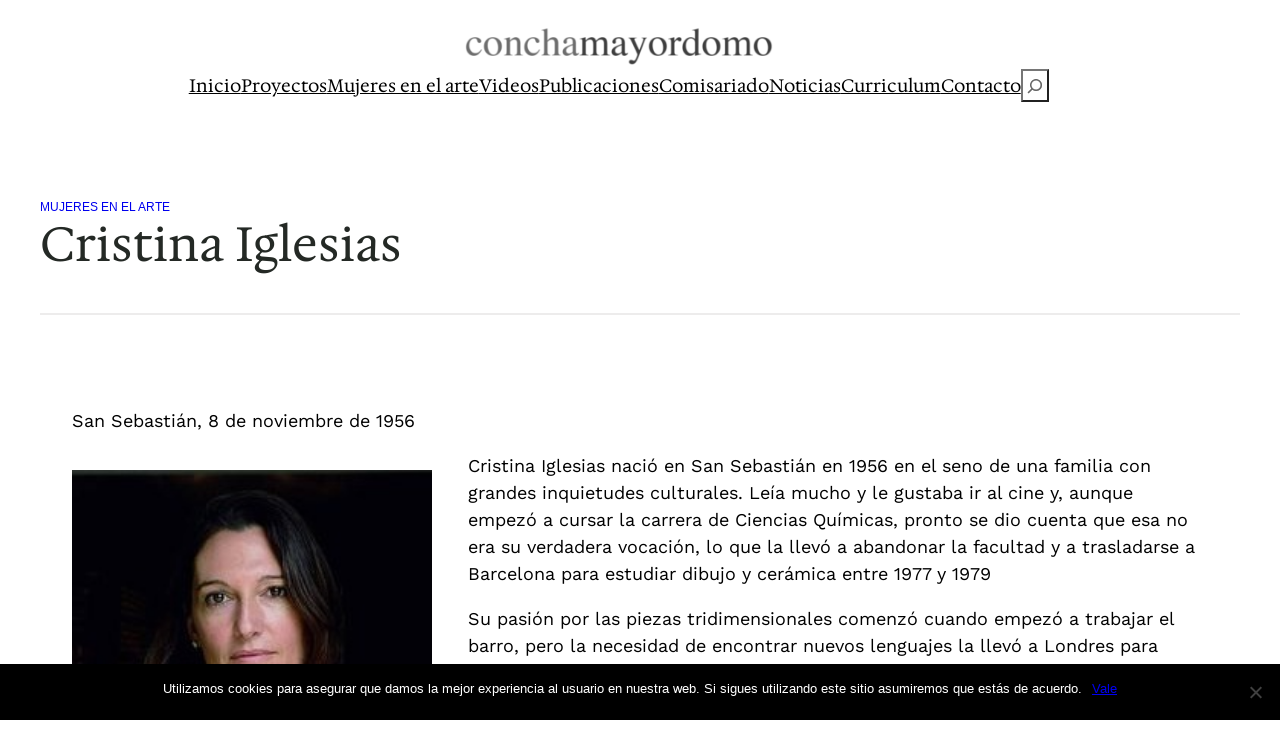

--- FILE ---
content_type: text/html; charset=UTF-8
request_url: https://conchamayordomo.com/2018/04/29/cristina-iglesias/
body_size: 21723
content:
<!DOCTYPE html>
<html lang="es">
<head>
	<meta charset="UTF-8" />
	<meta name="viewport" content="width=device-width, initial-scale=1" />
<meta name='robots' content='max-image-preview:large' />
	<style>img:is([sizes="auto" i], [sizes^="auto," i]) { contain-intrinsic-size: 3000px 1500px }</style>
	<title>Cristina Iglesias &#8211; Las Mujeres en el arte</title>
<link rel="alternate" type="application/rss+xml" title="Las Mujeres en el arte &raquo; Feed" href="https://conchamayordomo.com/feed/" />
<link rel="alternate" type="application/rss+xml" title="Las Mujeres en el arte &raquo; Feed de los comentarios" href="https://conchamayordomo.com/comments/feed/" />
<link rel="alternate" type="application/rss+xml" title="Las Mujeres en el arte &raquo; Comentario Cristina Iglesias del feed" href="https://conchamayordomo.com/2018/04/29/cristina-iglesias/feed/" />
<script>
window._wpemojiSettings = {"baseUrl":"https:\/\/s.w.org\/images\/core\/emoji\/15.0.3\/72x72\/","ext":".png","svgUrl":"https:\/\/s.w.org\/images\/core\/emoji\/15.0.3\/svg\/","svgExt":".svg","source":{"concatemoji":"https:\/\/conchamayordomo.com\/wp-includes\/js\/wp-emoji-release.min.js?ver=6.7.2"}};
/*! This file is auto-generated */
!function(i,n){var o,s,e;function c(e){try{var t={supportTests:e,timestamp:(new Date).valueOf()};sessionStorage.setItem(o,JSON.stringify(t))}catch(e){}}function p(e,t,n){e.clearRect(0,0,e.canvas.width,e.canvas.height),e.fillText(t,0,0);var t=new Uint32Array(e.getImageData(0,0,e.canvas.width,e.canvas.height).data),r=(e.clearRect(0,0,e.canvas.width,e.canvas.height),e.fillText(n,0,0),new Uint32Array(e.getImageData(0,0,e.canvas.width,e.canvas.height).data));return t.every(function(e,t){return e===r[t]})}function u(e,t,n){switch(t){case"flag":return n(e,"\ud83c\udff3\ufe0f\u200d\u26a7\ufe0f","\ud83c\udff3\ufe0f\u200b\u26a7\ufe0f")?!1:!n(e,"\ud83c\uddfa\ud83c\uddf3","\ud83c\uddfa\u200b\ud83c\uddf3")&&!n(e,"\ud83c\udff4\udb40\udc67\udb40\udc62\udb40\udc65\udb40\udc6e\udb40\udc67\udb40\udc7f","\ud83c\udff4\u200b\udb40\udc67\u200b\udb40\udc62\u200b\udb40\udc65\u200b\udb40\udc6e\u200b\udb40\udc67\u200b\udb40\udc7f");case"emoji":return!n(e,"\ud83d\udc26\u200d\u2b1b","\ud83d\udc26\u200b\u2b1b")}return!1}function f(e,t,n){var r="undefined"!=typeof WorkerGlobalScope&&self instanceof WorkerGlobalScope?new OffscreenCanvas(300,150):i.createElement("canvas"),a=r.getContext("2d",{willReadFrequently:!0}),o=(a.textBaseline="top",a.font="600 32px Arial",{});return e.forEach(function(e){o[e]=t(a,e,n)}),o}function t(e){var t=i.createElement("script");t.src=e,t.defer=!0,i.head.appendChild(t)}"undefined"!=typeof Promise&&(o="wpEmojiSettingsSupports",s=["flag","emoji"],n.supports={everything:!0,everythingExceptFlag:!0},e=new Promise(function(e){i.addEventListener("DOMContentLoaded",e,{once:!0})}),new Promise(function(t){var n=function(){try{var e=JSON.parse(sessionStorage.getItem(o));if("object"==typeof e&&"number"==typeof e.timestamp&&(new Date).valueOf()<e.timestamp+604800&&"object"==typeof e.supportTests)return e.supportTests}catch(e){}return null}();if(!n){if("undefined"!=typeof Worker&&"undefined"!=typeof OffscreenCanvas&&"undefined"!=typeof URL&&URL.createObjectURL&&"undefined"!=typeof Blob)try{var e="postMessage("+f.toString()+"("+[JSON.stringify(s),u.toString(),p.toString()].join(",")+"));",r=new Blob([e],{type:"text/javascript"}),a=new Worker(URL.createObjectURL(r),{name:"wpTestEmojiSupports"});return void(a.onmessage=function(e){c(n=e.data),a.terminate(),t(n)})}catch(e){}c(n=f(s,u,p))}t(n)}).then(function(e){for(var t in e)n.supports[t]=e[t],n.supports.everything=n.supports.everything&&n.supports[t],"flag"!==t&&(n.supports.everythingExceptFlag=n.supports.everythingExceptFlag&&n.supports[t]);n.supports.everythingExceptFlag=n.supports.everythingExceptFlag&&!n.supports.flag,n.DOMReady=!1,n.readyCallback=function(){n.DOMReady=!0}}).then(function(){return e}).then(function(){var e;n.supports.everything||(n.readyCallback(),(e=n.source||{}).concatemoji?t(e.concatemoji):e.wpemoji&&e.twemoji&&(t(e.twemoji),t(e.wpemoji)))}))}((window,document),window._wpemojiSettings);
</script>
<style id='wp-block-site-logo-inline-css'>
.wp-block-site-logo{box-sizing:border-box;line-height:0}.wp-block-site-logo a{display:inline-block;line-height:0}.wp-block-site-logo.is-default-size img{height:auto;width:120px}.wp-block-site-logo img{height:auto;max-width:100%}.wp-block-site-logo a,.wp-block-site-logo img{border-radius:inherit}.wp-block-site-logo.aligncenter{margin-left:auto;margin-right:auto;text-align:center}:root :where(.wp-block-site-logo.is-style-rounded){border-radius:9999px}
</style>
<style id='wp-block-navigation-link-inline-css'>
.wp-block-navigation .wp-block-navigation-item__label{overflow-wrap:break-word}.wp-block-navigation .wp-block-navigation-item__description{display:none}.link-ui-tools{border-top:1px solid #f0f0f0;padding:8px}.link-ui-block-inserter{padding-top:8px}.link-ui-block-inserter__back{margin-left:8px;text-transform:uppercase}
</style>
<link rel='stylesheet' id='wp-block-search-css' href='https://conchamayordomo.com/wp-includes/blocks/search/style.min.css?ver=6.7.2' media='all' />
<link rel='stylesheet' id='wp-block-navigation-css' href='https://conchamayordomo.com/wp-includes/blocks/navigation/style.min.css?ver=6.7.2' media='all' />
<style id='wp-block-group-inline-css'>
.wp-block-group{box-sizing:border-box}:where(.wp-block-group.wp-block-group-is-layout-constrained){position:relative}
</style>
<style id='wp-block-post-featured-image-inline-css'>
.wp-block-post-featured-image{margin-left:0;margin-right:0}.wp-block-post-featured-image a{display:block;height:100%}.wp-block-post-featured-image :where(img){box-sizing:border-box;height:auto;max-width:100%;vertical-align:bottom;width:100%}.wp-block-post-featured-image.alignfull img,.wp-block-post-featured-image.alignwide img{width:100%}.wp-block-post-featured-image .wp-block-post-featured-image__overlay.has-background-dim{background-color:#000;inset:0;position:absolute}.wp-block-post-featured-image{position:relative}.wp-block-post-featured-image .wp-block-post-featured-image__overlay.has-background-gradient{background-color:initial}.wp-block-post-featured-image .wp-block-post-featured-image__overlay.has-background-dim-0{opacity:0}.wp-block-post-featured-image .wp-block-post-featured-image__overlay.has-background-dim-10{opacity:.1}.wp-block-post-featured-image .wp-block-post-featured-image__overlay.has-background-dim-20{opacity:.2}.wp-block-post-featured-image .wp-block-post-featured-image__overlay.has-background-dim-30{opacity:.3}.wp-block-post-featured-image .wp-block-post-featured-image__overlay.has-background-dim-40{opacity:.4}.wp-block-post-featured-image .wp-block-post-featured-image__overlay.has-background-dim-50{opacity:.5}.wp-block-post-featured-image .wp-block-post-featured-image__overlay.has-background-dim-60{opacity:.6}.wp-block-post-featured-image .wp-block-post-featured-image__overlay.has-background-dim-70{opacity:.7}.wp-block-post-featured-image .wp-block-post-featured-image__overlay.has-background-dim-80{opacity:.8}.wp-block-post-featured-image .wp-block-post-featured-image__overlay.has-background-dim-90{opacity:.9}.wp-block-post-featured-image .wp-block-post-featured-image__overlay.has-background-dim-100{opacity:1}.wp-block-post-featured-image:where(.alignleft,.alignright){width:100%}
</style>
<style id='wp-block-post-terms-inline-css'>
.wp-block-post-terms{box-sizing:border-box}.wp-block-post-terms .wp-block-post-terms__separator{white-space:pre-wrap}
</style>
<style id='wp-block-post-title-inline-css'>
.wp-block-post-title{box-sizing:border-box;word-break:break-word}.wp-block-post-title :where(a){display:inline-block;font-family:inherit;font-size:inherit;font-style:inherit;font-weight:inherit;letter-spacing:inherit;line-height:inherit;text-decoration:inherit}
</style>
<style id='wp-block-separator-inline-css'>
@charset "UTF-8";.wp-block-separator{border:none;border-top:2px solid}:root :where(.wp-block-separator.is-style-dots){height:auto;line-height:1;text-align:center}:root :where(.wp-block-separator.is-style-dots):before{color:currentColor;content:"···";font-family:serif;font-size:1.5em;letter-spacing:2em;padding-left:2em}.wp-block-separator.is-style-dots{background:none!important;border:none!important}
</style>
<style id='wp-block-paragraph-inline-css'>
.is-small-text{font-size:.875em}.is-regular-text{font-size:1em}.is-large-text{font-size:2.25em}.is-larger-text{font-size:3em}.has-drop-cap:not(:focus):first-letter{float:left;font-size:8.4em;font-style:normal;font-weight:100;line-height:.68;margin:.05em .1em 0 0;text-transform:uppercase}body.rtl .has-drop-cap:not(:focus):first-letter{float:none;margin-left:.1em}p.has-drop-cap.has-background{overflow:hidden}:root :where(p.has-background){padding:1.25em 2.375em}:where(p.has-text-color:not(.has-link-color)) a{color:inherit}p.has-text-align-left[style*="writing-mode:vertical-lr"],p.has-text-align-right[style*="writing-mode:vertical-rl"]{rotate:180deg}
</style>
<link rel='stylesheet' id='wp-block-image-css' href='https://conchamayordomo.com/wp-includes/blocks/image/style.min.css?ver=6.7.2' media='all' />
<style id='wp-block-post-content-inline-css'>
.wp-block-post-content{display:flow-root}
</style>
<style id='wp-block-post-author-inline-css'>
.wp-block-post-author{box-sizing:border-box;display:flex;flex-wrap:wrap}.wp-block-post-author__byline{font-size:.5em;margin-bottom:0;margin-top:0;width:100%}.wp-block-post-author__avatar{margin-right:1em}.wp-block-post-author__bio{font-size:.7em;margin-bottom:.7em}.wp-block-post-author__content{flex-basis:0;flex-grow:1}.wp-block-post-author__name{margin:0}
</style>
<style id='wp-block-post-navigation-link-inline-css'>
.wp-block-post-navigation-link .wp-block-post-navigation-link__arrow-previous{display:inline-block;margin-right:1ch}.wp-block-post-navigation-link .wp-block-post-navigation-link__arrow-previous:not(.is-arrow-chevron){transform:scaleX(1)}.wp-block-post-navigation-link .wp-block-post-navigation-link__arrow-next{display:inline-block;margin-left:1ch}.wp-block-post-navigation-link .wp-block-post-navigation-link__arrow-next:not(.is-arrow-chevron){transform:scaleX(1)}.wp-block-post-navigation-link.has-text-align-left[style*="writing-mode: vertical-lr"],.wp-block-post-navigation-link.has-text-align-right[style*="writing-mode: vertical-rl"]{rotate:180deg}
</style>
<style id='wp-block-columns-inline-css'>
.wp-block-columns{align-items:normal!important;box-sizing:border-box;display:flex;flex-wrap:wrap!important}@media (min-width:782px){.wp-block-columns{flex-wrap:nowrap!important}}.wp-block-columns.are-vertically-aligned-top{align-items:flex-start}.wp-block-columns.are-vertically-aligned-center{align-items:center}.wp-block-columns.are-vertically-aligned-bottom{align-items:flex-end}@media (max-width:781px){.wp-block-columns:not(.is-not-stacked-on-mobile)>.wp-block-column{flex-basis:100%!important}}@media (min-width:782px){.wp-block-columns:not(.is-not-stacked-on-mobile)>.wp-block-column{flex-basis:0;flex-grow:1}.wp-block-columns:not(.is-not-stacked-on-mobile)>.wp-block-column[style*=flex-basis]{flex-grow:0}}.wp-block-columns.is-not-stacked-on-mobile{flex-wrap:nowrap!important}.wp-block-columns.is-not-stacked-on-mobile>.wp-block-column{flex-basis:0;flex-grow:1}.wp-block-columns.is-not-stacked-on-mobile>.wp-block-column[style*=flex-basis]{flex-grow:0}:where(.wp-block-columns){margin-bottom:1.75em}:where(.wp-block-columns.has-background){padding:1.25em 2.375em}.wp-block-column{flex-grow:1;min-width:0;overflow-wrap:break-word;word-break:break-word}.wp-block-column.is-vertically-aligned-top{align-self:flex-start}.wp-block-column.is-vertically-aligned-center{align-self:center}.wp-block-column.is-vertically-aligned-bottom{align-self:flex-end}.wp-block-column.is-vertically-aligned-stretch{align-self:stretch}.wp-block-column.is-vertically-aligned-bottom,.wp-block-column.is-vertically-aligned-center,.wp-block-column.is-vertically-aligned-top{width:100%}
</style>
<style id='wp-block-avatar-inline-css'>
.wp-block-avatar{line-height:0}.wp-block-avatar,.wp-block-avatar img{box-sizing:border-box}.wp-block-avatar.aligncenter{text-align:center}
</style>
<style id='wp-block-comment-author-name-inline-css'>
.wp-block-comment-author-name{box-sizing:border-box}
</style>
<style id='wp-block-comment-date-inline-css'>
.wp-block-comment-date{box-sizing:border-box}
</style>
<style id='wp-block-comment-edit-link-inline-css'>
.wp-block-comment-edit-link{box-sizing:border-box}
</style>
<style id='wp-block-comment-content-inline-css'>
.comment-awaiting-moderation{display:block;font-size:.875em;line-height:1.5}.wp-block-comment-content{box-sizing:border-box}
</style>
<style id='wp-block-comment-reply-link-inline-css'>
.wp-block-comment-reply-link{box-sizing:border-box}
</style>
<style id='wp-block-comment-template-inline-css'>
.wp-block-comment-template{box-sizing:border-box;list-style:none;margin-bottom:0;max-width:100%;padding:0}.wp-block-comment-template li{clear:both}.wp-block-comment-template ol{list-style:none;margin-bottom:0;max-width:100%;padding-left:2rem}.wp-block-comment-template.alignleft{float:left}.wp-block-comment-template.aligncenter{margin-left:auto;margin-right:auto;width:-moz-fit-content;width:fit-content}.wp-block-comment-template.alignright{float:right}
</style>
<style id='wp-block-comments-pagination-inline-css'>
.wp-block-comments-pagination>.wp-block-comments-pagination-next,.wp-block-comments-pagination>.wp-block-comments-pagination-numbers,.wp-block-comments-pagination>.wp-block-comments-pagination-previous{margin-bottom:.5em;margin-right:.5em}.wp-block-comments-pagination>.wp-block-comments-pagination-next:last-child,.wp-block-comments-pagination>.wp-block-comments-pagination-numbers:last-child,.wp-block-comments-pagination>.wp-block-comments-pagination-previous:last-child{margin-right:0}.wp-block-comments-pagination .wp-block-comments-pagination-previous-arrow{display:inline-block;margin-right:1ch}.wp-block-comments-pagination .wp-block-comments-pagination-previous-arrow:not(.is-arrow-chevron){transform:scaleX(1)}.wp-block-comments-pagination .wp-block-comments-pagination-next-arrow{display:inline-block;margin-left:1ch}.wp-block-comments-pagination .wp-block-comments-pagination-next-arrow:not(.is-arrow-chevron){transform:scaleX(1)}.wp-block-comments-pagination.aligncenter{justify-content:center}
</style>
<style id='wp-block-post-comments-form-inline-css'>
:where(.wp-block-post-comments-form) input:not([type=submit]),:where(.wp-block-post-comments-form) textarea{border:1px solid #949494;font-family:inherit;font-size:1em}:where(.wp-block-post-comments-form) input:where(:not([type=submit]):not([type=checkbox])),:where(.wp-block-post-comments-form) textarea{padding:calc(.667em + 2px)}.wp-block-post-comments-form{box-sizing:border-box}.wp-block-post-comments-form[style*=font-weight] :where(.comment-reply-title){font-weight:inherit}.wp-block-post-comments-form[style*=font-family] :where(.comment-reply-title){font-family:inherit}.wp-block-post-comments-form[class*=-font-size] :where(.comment-reply-title),.wp-block-post-comments-form[style*=font-size] :where(.comment-reply-title){font-size:inherit}.wp-block-post-comments-form[style*=line-height] :where(.comment-reply-title){line-height:inherit}.wp-block-post-comments-form[style*=font-style] :where(.comment-reply-title){font-style:inherit}.wp-block-post-comments-form[style*=letter-spacing] :where(.comment-reply-title){letter-spacing:inherit}.wp-block-post-comments-form :where(input[type=submit]){box-shadow:none;cursor:pointer;display:inline-block;overflow-wrap:break-word;text-align:center}.wp-block-post-comments-form .comment-form input:not([type=submit]):not([type=checkbox]):not([type=hidden]),.wp-block-post-comments-form .comment-form textarea{box-sizing:border-box;display:block;width:100%}.wp-block-post-comments-form .comment-form-author label,.wp-block-post-comments-form .comment-form-email label,.wp-block-post-comments-form .comment-form-url label{display:block;margin-bottom:.25em}.wp-block-post-comments-form .comment-form-cookies-consent{display:flex;gap:.25em}.wp-block-post-comments-form .comment-form-cookies-consent #wp-comment-cookies-consent{margin-top:.35em}.wp-block-post-comments-form .comment-reply-title{margin-bottom:0}.wp-block-post-comments-form .comment-reply-title :where(small){font-size:var(--wp--preset--font-size--medium,smaller);margin-left:.5em}
</style>
<style id='wp-block-buttons-inline-css'>
.wp-block-buttons.is-vertical{flex-direction:column}.wp-block-buttons.is-vertical>.wp-block-button:last-child{margin-bottom:0}.wp-block-buttons>.wp-block-button{display:inline-block;margin:0}.wp-block-buttons.is-content-justification-left{justify-content:flex-start}.wp-block-buttons.is-content-justification-left.is-vertical{align-items:flex-start}.wp-block-buttons.is-content-justification-center{justify-content:center}.wp-block-buttons.is-content-justification-center.is-vertical{align-items:center}.wp-block-buttons.is-content-justification-right{justify-content:flex-end}.wp-block-buttons.is-content-justification-right.is-vertical{align-items:flex-end}.wp-block-buttons.is-content-justification-space-between{justify-content:space-between}.wp-block-buttons.aligncenter{text-align:center}.wp-block-buttons:not(.is-content-justification-space-between,.is-content-justification-right,.is-content-justification-left,.is-content-justification-center) .wp-block-button.aligncenter{margin-left:auto;margin-right:auto;width:100%}.wp-block-buttons[style*=text-decoration] .wp-block-button,.wp-block-buttons[style*=text-decoration] .wp-block-button__link{text-decoration:inherit}.wp-block-buttons.has-custom-font-size .wp-block-button__link{font-size:inherit}.wp-block-button.aligncenter{text-align:center}
</style>
<style id='wp-block-button-inline-css'>
.wp-block-button__link{box-sizing:border-box;cursor:pointer;display:inline-block;text-align:center;word-break:break-word}.wp-block-button__link.aligncenter{text-align:center}.wp-block-button__link.alignright{text-align:right}:where(.wp-block-button__link){border-radius:9999px;box-shadow:none;padding:calc(.667em + 2px) calc(1.333em + 2px);text-decoration:none}.wp-block-button[style*=text-decoration] .wp-block-button__link{text-decoration:inherit}.wp-block-buttons>.wp-block-button.has-custom-width{max-width:none}.wp-block-buttons>.wp-block-button.has-custom-width .wp-block-button__link{width:100%}.wp-block-buttons>.wp-block-button.has-custom-font-size .wp-block-button__link{font-size:inherit}.wp-block-buttons>.wp-block-button.wp-block-button__width-25{width:calc(25% - var(--wp--style--block-gap, .5em)*.75)}.wp-block-buttons>.wp-block-button.wp-block-button__width-50{width:calc(50% - var(--wp--style--block-gap, .5em)*.5)}.wp-block-buttons>.wp-block-button.wp-block-button__width-75{width:calc(75% - var(--wp--style--block-gap, .5em)*.25)}.wp-block-buttons>.wp-block-button.wp-block-button__width-100{flex-basis:100%;width:100%}.wp-block-buttons.is-vertical>.wp-block-button.wp-block-button__width-25{width:25%}.wp-block-buttons.is-vertical>.wp-block-button.wp-block-button__width-50{width:50%}.wp-block-buttons.is-vertical>.wp-block-button.wp-block-button__width-75{width:75%}.wp-block-button.is-style-squared,.wp-block-button__link.wp-block-button.is-style-squared{border-radius:0}.wp-block-button.no-border-radius,.wp-block-button__link.no-border-radius{border-radius:0!important}:root :where(.wp-block-button .wp-block-button__link.is-style-outline),:root :where(.wp-block-button.is-style-outline>.wp-block-button__link){border:2px solid;padding:.667em 1.333em}:root :where(.wp-block-button .wp-block-button__link.is-style-outline:not(.has-text-color)),:root :where(.wp-block-button.is-style-outline>.wp-block-button__link:not(.has-text-color)){color:currentColor}:root :where(.wp-block-button .wp-block-button__link.is-style-outline:not(.has-background)),:root :where(.wp-block-button.is-style-outline>.wp-block-button__link:not(.has-background)){background-color:initial;background-image:none}
</style>
<link rel='stylesheet' id='wp-block-comments-css' href='https://conchamayordomo.com/wp-includes/blocks/comments/style.min.css?ver=6.7.2' media='all' />
<style id='wp-block-heading-inline-css'>
h1.has-background,h2.has-background,h3.has-background,h4.has-background,h5.has-background,h6.has-background{padding:1.25em 2.375em}h1.has-text-align-left[style*=writing-mode]:where([style*=vertical-lr]),h1.has-text-align-right[style*=writing-mode]:where([style*=vertical-rl]),h2.has-text-align-left[style*=writing-mode]:where([style*=vertical-lr]),h2.has-text-align-right[style*=writing-mode]:where([style*=vertical-rl]),h3.has-text-align-left[style*=writing-mode]:where([style*=vertical-lr]),h3.has-text-align-right[style*=writing-mode]:where([style*=vertical-rl]),h4.has-text-align-left[style*=writing-mode]:where([style*=vertical-lr]),h4.has-text-align-right[style*=writing-mode]:where([style*=vertical-rl]),h5.has-text-align-left[style*=writing-mode]:where([style*=vertical-lr]),h5.has-text-align-right[style*=writing-mode]:where([style*=vertical-rl]),h6.has-text-align-left[style*=writing-mode]:where([style*=vertical-lr]),h6.has-text-align-right[style*=writing-mode]:where([style*=vertical-rl]){rotate:180deg}
</style>
<style id='wp-block-post-template-inline-css'>
.wp-block-post-template{list-style:none;margin-bottom:0;margin-top:0;max-width:100%;padding:0}.wp-block-post-template.is-flex-container{display:flex;flex-direction:row;flex-wrap:wrap;gap:1.25em}.wp-block-post-template.is-flex-container>li{margin:0;width:100%}@media (min-width:600px){.wp-block-post-template.is-flex-container.is-flex-container.columns-2>li{width:calc(50% - .625em)}.wp-block-post-template.is-flex-container.is-flex-container.columns-3>li{width:calc(33.33333% - .83333em)}.wp-block-post-template.is-flex-container.is-flex-container.columns-4>li{width:calc(25% - .9375em)}.wp-block-post-template.is-flex-container.is-flex-container.columns-5>li{width:calc(20% - 1em)}.wp-block-post-template.is-flex-container.is-flex-container.columns-6>li{width:calc(16.66667% - 1.04167em)}}@media (max-width:600px){.wp-block-post-template-is-layout-grid.wp-block-post-template-is-layout-grid.wp-block-post-template-is-layout-grid.wp-block-post-template-is-layout-grid{grid-template-columns:1fr}}.wp-block-post-template-is-layout-constrained>li>.alignright,.wp-block-post-template-is-layout-flow>li>.alignright{float:right;margin-inline-end:0;margin-inline-start:2em}.wp-block-post-template-is-layout-constrained>li>.alignleft,.wp-block-post-template-is-layout-flow>li>.alignleft{float:left;margin-inline-end:2em;margin-inline-start:0}.wp-block-post-template-is-layout-constrained>li>.aligncenter,.wp-block-post-template-is-layout-flow>li>.aligncenter{margin-inline-end:auto;margin-inline-start:auto}
</style>
<style id='wp-block-site-title-inline-css'>
.wp-block-site-title{box-sizing:border-box}.wp-block-site-title :where(a){color:inherit;font-family:inherit;font-size:inherit;font-style:inherit;font-weight:inherit;letter-spacing:inherit;line-height:inherit;text-decoration:inherit}
</style>
<style id='wp-block-tag-cloud-inline-css'>
.wp-block-tag-cloud{box-sizing:border-box}.wp-block-tag-cloud.aligncenter{justify-content:center;text-align:center}.wp-block-tag-cloud.alignfull{padding-left:1em;padding-right:1em}.wp-block-tag-cloud a{display:inline-block;margin-right:5px}.wp-block-tag-cloud span{display:inline-block;margin-left:5px;text-decoration:none}:root :where(.wp-block-tag-cloud.is-style-outline){display:flex;flex-wrap:wrap;gap:1ch}:root :where(.wp-block-tag-cloud.is-style-outline a){border:1px solid;font-size:unset!important;margin-right:0;padding:1ch 2ch;text-decoration:none!important}
</style>
<style id='wp-block-latest-posts-inline-css'>
.wp-block-latest-posts{box-sizing:border-box}.wp-block-latest-posts.alignleft{margin-right:2em}.wp-block-latest-posts.alignright{margin-left:2em}.wp-block-latest-posts.wp-block-latest-posts__list{list-style:none}.wp-block-latest-posts.wp-block-latest-posts__list li{clear:both;overflow-wrap:break-word}.wp-block-latest-posts.is-grid{display:flex;flex-wrap:wrap}.wp-block-latest-posts.is-grid li{margin:0 1.25em 1.25em 0;width:100%}@media (min-width:600px){.wp-block-latest-posts.columns-2 li{width:calc(50% - .625em)}.wp-block-latest-posts.columns-2 li:nth-child(2n){margin-right:0}.wp-block-latest-posts.columns-3 li{width:calc(33.33333% - .83333em)}.wp-block-latest-posts.columns-3 li:nth-child(3n){margin-right:0}.wp-block-latest-posts.columns-4 li{width:calc(25% - .9375em)}.wp-block-latest-posts.columns-4 li:nth-child(4n){margin-right:0}.wp-block-latest-posts.columns-5 li{width:calc(20% - 1em)}.wp-block-latest-posts.columns-5 li:nth-child(5n){margin-right:0}.wp-block-latest-posts.columns-6 li{width:calc(16.66667% - 1.04167em)}.wp-block-latest-posts.columns-6 li:nth-child(6n){margin-right:0}}:root :where(.wp-block-latest-posts.is-grid){padding:0}:root :where(.wp-block-latest-posts.wp-block-latest-posts__list){padding-left:0}.wp-block-latest-posts__post-author,.wp-block-latest-posts__post-date{display:block;font-size:.8125em}.wp-block-latest-posts__post-excerpt{margin-bottom:1em;margin-top:.5em}.wp-block-latest-posts__featured-image a{display:inline-block}.wp-block-latest-posts__featured-image img{height:auto;max-width:100%;width:auto}.wp-block-latest-posts__featured-image.alignleft{float:left;margin-right:1em}.wp-block-latest-posts__featured-image.alignright{float:right;margin-left:1em}.wp-block-latest-posts__featured-image.aligncenter{margin-bottom:1em;text-align:center}
</style>
<style id='wp-emoji-styles-inline-css'>

	img.wp-smiley, img.emoji {
		display: inline !important;
		border: none !important;
		box-shadow: none !important;
		height: 1em !important;
		width: 1em !important;
		margin: 0 0.07em !important;
		vertical-align: -0.1em !important;
		background: none !important;
		padding: 0 !important;
	}
</style>
<link rel='stylesheet' id='wp-block-library-css' href='https://conchamayordomo.com/wp-includes/css/dist/block-library/common.min.css?ver=6.7.2' media='all' />
<link rel='stylesheet' id='variations-editor-frontend-style-css' href='https://conchamayordomo.com/wp-content/themes/variations/assets/css/editor-frontend.css?ver=4.3.4' media='all' />
<style id='global-styles-inline-css'>
:root{--wp--preset--aspect-ratio--square: 1;--wp--preset--aspect-ratio--4-3: 4/3;--wp--preset--aspect-ratio--3-4: 3/4;--wp--preset--aspect-ratio--3-2: 3/2;--wp--preset--aspect-ratio--2-3: 2/3;--wp--preset--aspect-ratio--16-9: 16/9;--wp--preset--aspect-ratio--9-16: 9/16;--wp--preset--color--black: #000000;--wp--preset--color--cyan-bluish-gray: #abb8c3;--wp--preset--color--white: #ffffff;--wp--preset--color--pale-pink: #f78da7;--wp--preset--color--vivid-red: #cf2e2e;--wp--preset--color--luminous-vivid-orange: #ff6900;--wp--preset--color--luminous-vivid-amber: #fcb900;--wp--preset--color--light-green-cyan: #7bdcb5;--wp--preset--color--vivid-green-cyan: #00d084;--wp--preset--color--pale-cyan-blue: #8ed1fc;--wp--preset--color--vivid-cyan-blue: #0693e3;--wp--preset--color--vivid-purple: #9b51e0;--wp--preset--gradient--vivid-cyan-blue-to-vivid-purple: linear-gradient(135deg,rgba(6,147,227,1) 0%,rgb(155,81,224) 100%);--wp--preset--gradient--light-green-cyan-to-vivid-green-cyan: linear-gradient(135deg,rgb(122,220,180) 0%,rgb(0,208,130) 100%);--wp--preset--gradient--luminous-vivid-amber-to-luminous-vivid-orange: linear-gradient(135deg,rgba(252,185,0,1) 0%,rgba(255,105,0,1) 100%);--wp--preset--gradient--luminous-vivid-orange-to-vivid-red: linear-gradient(135deg,rgba(255,105,0,1) 0%,rgb(207,46,46) 100%);--wp--preset--gradient--very-light-gray-to-cyan-bluish-gray: linear-gradient(135deg,rgb(238,238,238) 0%,rgb(169,184,195) 100%);--wp--preset--gradient--cool-to-warm-spectrum: linear-gradient(135deg,rgb(74,234,220) 0%,rgb(151,120,209) 20%,rgb(207,42,186) 40%,rgb(238,44,130) 60%,rgb(251,105,98) 80%,rgb(254,248,76) 100%);--wp--preset--gradient--blush-light-purple: linear-gradient(135deg,rgb(255,206,236) 0%,rgb(152,150,240) 100%);--wp--preset--gradient--blush-bordeaux: linear-gradient(135deg,rgb(254,205,165) 0%,rgb(254,45,45) 50%,rgb(107,0,62) 100%);--wp--preset--gradient--luminous-dusk: linear-gradient(135deg,rgb(255,203,112) 0%,rgb(199,81,192) 50%,rgb(65,88,208) 100%);--wp--preset--gradient--pale-ocean: linear-gradient(135deg,rgb(255,245,203) 0%,rgb(182,227,212) 50%,rgb(51,167,181) 100%);--wp--preset--gradient--electric-grass: linear-gradient(135deg,rgb(202,248,128) 0%,rgb(113,206,126) 100%);--wp--preset--gradient--midnight: linear-gradient(135deg,rgb(2,3,129) 0%,rgb(40,116,252) 100%);--wp--preset--font-size--small: 13px;--wp--preset--font-size--medium: clamp(14px, 0.875rem + ((1vw - 3.2px) * 0.682), 20px);--wp--preset--font-size--large: clamp(22.041px, 1.378rem + ((1vw - 3.2px) * 1.586), 36px);--wp--preset--font-size--x-large: clamp(25.014px, 1.563rem + ((1vw - 3.2px) * 1.93), 42px);--wp--preset--font-family--system-font: -apple-system,BlinkMacSystemFont,"Segoe UI",Roboto,Oxygen-Sans,Ubuntu,Cantarell,"Helvetica Neue",sans-serif;--wp--preset--font-family--work-sans-regular: Work Sans;--wp--preset--font-family--prata-regular: Prata;--wp--preset--font-family--ibm-plex-sans-thin: IBM Plex Sans Thin;--wp--preset--font-family--ibm-plex-sans: IBM Plex Sans;--wp--preset--font-family--inter: Inter;--wp--preset--font-family--hedvig-letters-serif-regular: Hedvig Letters Serif;--wp--preset--font-family--young-serif-regular: Young Serif;--wp--preset--spacing--20: 0.44rem;--wp--preset--spacing--30: 0.67rem;--wp--preset--spacing--40: 1rem;--wp--preset--spacing--50: 1.5rem;--wp--preset--spacing--60: 2.25rem;--wp--preset--spacing--70: 3.38rem;--wp--preset--spacing--80: 5.06rem;--wp--preset--shadow--natural: 6px 6px 9px rgba(0, 0, 0, 0.2);--wp--preset--shadow--deep: 12px 12px 50px rgba(0, 0, 0, 0.4);--wp--preset--shadow--sharp: 6px 6px 0px rgba(0, 0, 0, 0.2);--wp--preset--shadow--outlined: 6px 6px 0px -3px rgba(255, 255, 255, 1), 6px 6px rgba(0, 0, 0, 1);--wp--preset--shadow--crisp: 6px 6px 0px rgba(0, 0, 0, 1);}:root { --wp--style--global--content-size: 650px;--wp--style--global--wide-size: 1200px; }:where(body) { margin: 0; }.wp-site-blocks { padding-top: var(--wp--style--root--padding-top); padding-bottom: var(--wp--style--root--padding-bottom); }.has-global-padding { padding-right: var(--wp--style--root--padding-right); padding-left: var(--wp--style--root--padding-left); }.has-global-padding > .alignfull { margin-right: calc(var(--wp--style--root--padding-right) * -1); margin-left: calc(var(--wp--style--root--padding-left) * -1); }.has-global-padding :where(:not(.alignfull.is-layout-flow) > .has-global-padding:not(.wp-block-block, .alignfull)) { padding-right: 0; padding-left: 0; }.has-global-padding :where(:not(.alignfull.is-layout-flow) > .has-global-padding:not(.wp-block-block, .alignfull)) > .alignfull { margin-left: 0; margin-right: 0; }.wp-site-blocks > .alignleft { float: left; margin-right: 2em; }.wp-site-blocks > .alignright { float: right; margin-left: 2em; }.wp-site-blocks > .aligncenter { justify-content: center; margin-left: auto; margin-right: auto; }:where(.wp-site-blocks) > * { margin-block-start: 1.5rem; margin-block-end: 0; }:where(.wp-site-blocks) > :first-child { margin-block-start: 0; }:where(.wp-site-blocks) > :last-child { margin-block-end: 0; }:root { --wp--style--block-gap: 1.5rem; }:root :where(.is-layout-flow) > :first-child{margin-block-start: 0;}:root :where(.is-layout-flow) > :last-child{margin-block-end: 0;}:root :where(.is-layout-flow) > *{margin-block-start: 1.5rem;margin-block-end: 0;}:root :where(.is-layout-constrained) > :first-child{margin-block-start: 0;}:root :where(.is-layout-constrained) > :last-child{margin-block-end: 0;}:root :where(.is-layout-constrained) > *{margin-block-start: 1.5rem;margin-block-end: 0;}:root :where(.is-layout-flex){gap: 1.5rem;}:root :where(.is-layout-grid){gap: 1.5rem;}.is-layout-flow > .alignleft{float: left;margin-inline-start: 0;margin-inline-end: 2em;}.is-layout-flow > .alignright{float: right;margin-inline-start: 2em;margin-inline-end: 0;}.is-layout-flow > .aligncenter{margin-left: auto !important;margin-right: auto !important;}.is-layout-constrained > .alignleft{float: left;margin-inline-start: 0;margin-inline-end: 2em;}.is-layout-constrained > .alignright{float: right;margin-inline-start: 2em;margin-inline-end: 0;}.is-layout-constrained > .aligncenter{margin-left: auto !important;margin-right: auto !important;}.is-layout-constrained > :where(:not(.alignleft):not(.alignright):not(.alignfull)){max-width: var(--wp--style--global--content-size);margin-left: auto !important;margin-right: auto !important;}.is-layout-constrained > .alignwide{max-width: var(--wp--style--global--wide-size);}body .is-layout-flex{display: flex;}.is-layout-flex{flex-wrap: wrap;align-items: center;}.is-layout-flex > :is(*, div){margin: 0;}body .is-layout-grid{display: grid;}.is-layout-grid > :is(*, div){margin: 0;}body{background-color: #ffffff;color: #000000;font-family: var(--wp--preset--font-family--system-font);font-size: clamp(0.875rem, 0.875rem + ((1vw - 0.2rem) * 0.455), 1.125rem);line-height: 1.6;--wp--style--root--padding-top: 0;--wp--style--root--padding-right: clamp(1.5rem, 5vw, 2rem);--wp--style--root--padding-bottom: 0;--wp--style--root--padding-left: clamp(1.5rem, 5vw, 2rem);}a:where(:not(.wp-element-button)){color: #000000;text-decoration: underline;}:root :where(a:where(:not(.wp-element-button)):hover){text-decoration: none;}:root :where(a:where(:not(.wp-element-button)):focus){text-decoration: underline;}:root :where(a:where(:not(.wp-element-button)):active){text-decoration: none;}h1, h2, h3, h4, h5, h6{font-weight: 400;line-height: 1.4;}h1{font-size: clamp(2.032rem, 2.032rem + ((1vw - 0.2rem) * 2.896), 3.625rem);line-height: 1.2;}h2{font-size: clamp(2.625rem, calc(2.625rem + ((1vw - 0.48rem) * 8.4135)), 3.25rem);line-height: 1.2;}h3{font-size: clamp(1.378rem, 1.378rem + ((1vw - 0.2rem) * 1.585), 2.25rem);}h4{font-size: clamp(1.119rem, 1.119rem + ((1vw - 0.2rem) * 1.147), 1.75rem);}h5{font-size: clamp(0.875rem, 0.875rem + ((1vw - 0.2rem) * 0.455), 1.125rem);font-weight: 700;text-transform: uppercase;}h6{font-size: clamp(0.875rem, 0.875rem + ((1vw - 0.2rem) * 0.455), 1.125rem);text-transform: uppercase;}:root :where(.wp-element-button, .wp-block-button__link){background-color: blue;border-radius: 0;border-width: 0;color: #ffffff;font-family: inherit;font-size: inherit;line-height: inherit;padding: calc(0.667em + 2px) calc(1.333em + 2px);text-decoration: none;}:root :where(.wp-element-button:visited, .wp-block-button__link:visited){color: #000000;}:root :where(.wp-element-button:hover, .wp-block-button__link:hover){background-color: #000000;color: #ffffff;}:root :where(.wp-element-button:focus, .wp-block-button__link:focus){background-color: #000000;color: #ffffff;}:root :where(.wp-element-button:active, .wp-block-button__link:active){background-color: #000000;color: #ffffff;}.has-black-color{color: var(--wp--preset--color--black) !important;}.has-cyan-bluish-gray-color{color: var(--wp--preset--color--cyan-bluish-gray) !important;}.has-white-color{color: var(--wp--preset--color--white) !important;}.has-pale-pink-color{color: var(--wp--preset--color--pale-pink) !important;}.has-vivid-red-color{color: var(--wp--preset--color--vivid-red) !important;}.has-luminous-vivid-orange-color{color: var(--wp--preset--color--luminous-vivid-orange) !important;}.has-luminous-vivid-amber-color{color: var(--wp--preset--color--luminous-vivid-amber) !important;}.has-light-green-cyan-color{color: var(--wp--preset--color--light-green-cyan) !important;}.has-vivid-green-cyan-color{color: var(--wp--preset--color--vivid-green-cyan) !important;}.has-pale-cyan-blue-color{color: var(--wp--preset--color--pale-cyan-blue) !important;}.has-vivid-cyan-blue-color{color: var(--wp--preset--color--vivid-cyan-blue) !important;}.has-vivid-purple-color{color: var(--wp--preset--color--vivid-purple) !important;}.has-black-background-color{background-color: var(--wp--preset--color--black) !important;}.has-cyan-bluish-gray-background-color{background-color: var(--wp--preset--color--cyan-bluish-gray) !important;}.has-white-background-color{background-color: var(--wp--preset--color--white) !important;}.has-pale-pink-background-color{background-color: var(--wp--preset--color--pale-pink) !important;}.has-vivid-red-background-color{background-color: var(--wp--preset--color--vivid-red) !important;}.has-luminous-vivid-orange-background-color{background-color: var(--wp--preset--color--luminous-vivid-orange) !important;}.has-luminous-vivid-amber-background-color{background-color: var(--wp--preset--color--luminous-vivid-amber) !important;}.has-light-green-cyan-background-color{background-color: var(--wp--preset--color--light-green-cyan) !important;}.has-vivid-green-cyan-background-color{background-color: var(--wp--preset--color--vivid-green-cyan) !important;}.has-pale-cyan-blue-background-color{background-color: var(--wp--preset--color--pale-cyan-blue) !important;}.has-vivid-cyan-blue-background-color{background-color: var(--wp--preset--color--vivid-cyan-blue) !important;}.has-vivid-purple-background-color{background-color: var(--wp--preset--color--vivid-purple) !important;}.has-black-border-color{border-color: var(--wp--preset--color--black) !important;}.has-cyan-bluish-gray-border-color{border-color: var(--wp--preset--color--cyan-bluish-gray) !important;}.has-white-border-color{border-color: var(--wp--preset--color--white) !important;}.has-pale-pink-border-color{border-color: var(--wp--preset--color--pale-pink) !important;}.has-vivid-red-border-color{border-color: var(--wp--preset--color--vivid-red) !important;}.has-luminous-vivid-orange-border-color{border-color: var(--wp--preset--color--luminous-vivid-orange) !important;}.has-luminous-vivid-amber-border-color{border-color: var(--wp--preset--color--luminous-vivid-amber) !important;}.has-light-green-cyan-border-color{border-color: var(--wp--preset--color--light-green-cyan) !important;}.has-vivid-green-cyan-border-color{border-color: var(--wp--preset--color--vivid-green-cyan) !important;}.has-pale-cyan-blue-border-color{border-color: var(--wp--preset--color--pale-cyan-blue) !important;}.has-vivid-cyan-blue-border-color{border-color: var(--wp--preset--color--vivid-cyan-blue) !important;}.has-vivid-purple-border-color{border-color: var(--wp--preset--color--vivid-purple) !important;}.has-vivid-cyan-blue-to-vivid-purple-gradient-background{background: var(--wp--preset--gradient--vivid-cyan-blue-to-vivid-purple) !important;}.has-light-green-cyan-to-vivid-green-cyan-gradient-background{background: var(--wp--preset--gradient--light-green-cyan-to-vivid-green-cyan) !important;}.has-luminous-vivid-amber-to-luminous-vivid-orange-gradient-background{background: var(--wp--preset--gradient--luminous-vivid-amber-to-luminous-vivid-orange) !important;}.has-luminous-vivid-orange-to-vivid-red-gradient-background{background: var(--wp--preset--gradient--luminous-vivid-orange-to-vivid-red) !important;}.has-very-light-gray-to-cyan-bluish-gray-gradient-background{background: var(--wp--preset--gradient--very-light-gray-to-cyan-bluish-gray) !important;}.has-cool-to-warm-spectrum-gradient-background{background: var(--wp--preset--gradient--cool-to-warm-spectrum) !important;}.has-blush-light-purple-gradient-background{background: var(--wp--preset--gradient--blush-light-purple) !important;}.has-blush-bordeaux-gradient-background{background: var(--wp--preset--gradient--blush-bordeaux) !important;}.has-luminous-dusk-gradient-background{background: var(--wp--preset--gradient--luminous-dusk) !important;}.has-pale-ocean-gradient-background{background: var(--wp--preset--gradient--pale-ocean) !important;}.has-electric-grass-gradient-background{background: var(--wp--preset--gradient--electric-grass) !important;}.has-midnight-gradient-background{background: var(--wp--preset--gradient--midnight) !important;}.has-small-font-size{font-size: var(--wp--preset--font-size--small) !important;}.has-medium-font-size{font-size: var(--wp--preset--font-size--medium) !important;}.has-large-font-size{font-size: var(--wp--preset--font-size--large) !important;}.has-x-large-font-size{font-size: var(--wp--preset--font-size--x-large) !important;}.has-system-font-font-family{font-family: var(--wp--preset--font-family--system-font) !important;}.has-work-sans-regular-font-family{font-family: var(--wp--preset--font-family--work-sans-regular) !important;}.has-prata-regular-font-family{font-family: var(--wp--preset--font-family--prata-regular) !important;}.has-ibm-plex-sans-thin-font-family{font-family: var(--wp--preset--font-family--ibm-plex-sans-thin) !important;}.has-ibm-plex-sans-font-family{font-family: var(--wp--preset--font-family--ibm-plex-sans) !important;}.has-inter-font-family{font-family: var(--wp--preset--font-family--inter) !important;}.has-hedvig-letters-serif-regular-font-family{font-family: var(--wp--preset--font-family--hedvig-letters-serif-regular) !important;}.has-young-serif-regular-font-family{font-family: var(--wp--preset--font-family--young-serif-regular) !important;}.wp-block-post-featured-image {
    display: none;
}
:root :where(.wp-block-button .wp-block-button__link){border-radius: 7px;border-top-width: 0px;border-top-style: none;border-right-width: 0px;border-right-style: none;border-bottom-width: 0px;border-bottom-style: none;border-left-width: 0px;border-left-style: none;padding-top: 10px;padding-right: 20px;padding-bottom: 10px;padding-left: 20px;}
:root :where(.wp-block-search .wp-element-button,.wp-block-search  .wp-block-button__link){padding-top: 10px;padding-right: 20px;padding-bottom: 10px;padding-left: 20px;}
:root :where(.wp-block-comment-author-name a:where(:not(.wp-element-button))){text-decoration: none;}
:root :where(.wp-block-comment-author-name a:where(:not(.wp-element-button)):hover){text-decoration: underline;}
:root :where(.wp-block-comment-author-name a:where(:not(.wp-element-button)):focus){text-decoration: underline;}
:root :where(.wp-block-comment-author-name a:where(:not(.wp-element-button)):active){text-decoration: none;}
:root :where(.wp-block-comment-date){font-size: clamp(0.875rem, 0.875rem + ((1vw - 0.2rem) * 0.227), 1rem);}
:root :where(.wp-block-comment-date a:where(:not(.wp-element-button))){text-decoration: none;}
:root :where(.wp-block-comment-date a:where(:not(.wp-element-button)):hover){text-decoration: underline;}
:root :where(.wp-block-comment-date a:where(:not(.wp-element-button)):focus){text-decoration: underline;}
:root :where(.wp-block-comment-date a:where(:not(.wp-element-button)):active){text-decoration: none;}
:root :where(.wp-block-comment-edit-link){font-size: clamp(0.875rem, 0.875rem + ((1vw - 0.2rem) * 0.227), 1rem);}
:root :where(.wp-block-comment-reply-link){font-size: clamp(0.875rem, 0.875rem + ((1vw - 0.2rem) * 0.227), 1rem);}
:root :where(.wp-block-comments-pagination){margin-top: clamp(1.8rem, 1.8rem + ((1vw - 0.48rem) * 2.885), 3rem);}
:root :where(.wp-block-comments-pagination a:where(:not(.wp-element-button))){text-decoration: none;}
:root :where(.wp-block-comments-title){font-size: clamp(1.119rem, 1.119rem + ((1vw - 0.2rem) * 1.147), 1.75rem);margin-bottom: clamp(1.8rem, 1.8rem + ((1vw - 0.48rem) * 2.885), 3rem);}
:root :where(.wp-block-navigation){font-size: clamp(0.875rem, 0.875rem + ((1vw - 0.2rem) * 0.227), 1rem);}
:root :where(.wp-block-navigation a:where(:not(.wp-element-button))){text-decoration: none;}
:root :where(.wp-block-navigation a:where(:not(.wp-element-button)):hover){text-decoration: none;}
:root :where(.wp-block-navigation a:where(:not(.wp-element-button)):focus){text-decoration: none;}
:root :where(.wp-block-navigation a:where(:not(.wp-element-button)):active){text-decoration: none;}
:root :where(.wp-block-post-author){font-size: clamp(0.875rem, 0.875rem + ((1vw - 0.2rem) * 0.227), 1rem);}
:root :where(.wp-block-post-terms){font-size: clamp(0.875rem, 0.875rem + ((1vw - 0.2rem) * 0.227), 1rem);}
:root :where(.wp-block-post-title){font-weight: 400;margin-top: 1.25rem;margin-bottom: 1.25rem;}
:root :where(.wp-block-post-title a:where(:not(.wp-element-button))){text-decoration: none;}
:root :where(.wp-block-post-title a:where(:not(.wp-element-button)):hover){text-decoration: underline;}
:root :where(.wp-block-post-title a:where(:not(.wp-element-button)):focus){text-decoration: underline;}
:root :where(.wp-block-post-title a:where(:not(.wp-element-button)):active){text-decoration: none;}
:root :where(.wp-block-separator){}:root :where(.wp-block-separator:not(.is-style-wide):not(.is-style-dots):not(.alignwide):not(.alignfull)){width: 100px}
:root :where(.wp-block-site-title){font-size: clamp(0.875rem, 0.875rem + ((1vw - 0.2rem) * 0.455), 1.125rem);font-weight: normal;line-height: 1.4;}
:root :where(.wp-block-site-title a:where(:not(.wp-element-button))){text-decoration: none;}
:root :where(.wp-block-site-title a:where(:not(.wp-element-button)):hover){text-decoration: underline;}
:root :where(.wp-block-site-title a:where(:not(.wp-element-button)):focus){text-decoration: underline;}
:root :where(.wp-block-site-title a:where(:not(.wp-element-button)):active){text-decoration: none;}
</style>
<style id='core-block-supports-inline-css'>
.wp-container-core-navigation-is-layout-1{justify-content:center;}.wp-container-core-group-is-layout-1{flex-direction:column;align-items:center;}.wp-container-core-group-is-layout-2 > .alignfull{margin-right:calc(var(--wp--preset--spacing--30) * -1);margin-left:calc(var(--wp--preset--spacing--30) * -1);}.wp-elements-749a1faf47542a249dd76e82966245e0 a:where(:not(.wp-element-button)){color:#959e95;}.wp-elements-aacda94bf9ebef9ff9642398fc997729 a:where(:not(.wp-element-button)){color:#242925;}.wp-container-content-1{flex-grow:1;}.wp-container-core-columns-is-layout-1{flex-wrap:nowrap;}.wp-container-core-group-is-layout-6 > :where(:not(.alignleft):not(.alignright):not(.alignfull)){max-width:800px;margin-left:auto !important;margin-right:auto !important;}.wp-container-core-group-is-layout-6 > .alignwide{max-width:800px;}.wp-container-core-group-is-layout-6 .alignfull{max-width:none;}.wp-container-core-group-is-layout-6 > .alignfull{margin-right:calc(2.01rem * -1);margin-left:calc(2.01rem * -1);}.wp-container-core-group-is-layout-6 > *{margin-block-start:0;margin-block-end:0;}.wp-container-core-group-is-layout-6 > * + *{margin-block-start:var(--wp--preset--spacing--medium);margin-block-end:0;}.wp-container-core-group-is-layout-7{justify-content:flex-start;}.wp-container-core-column-is-layout-4 > *{margin-block-start:0;margin-block-end:0;}.wp-container-core-column-is-layout-4 > * + *{margin-block-start:0;margin-block-end:0;}.wp-container-core-columns-is-layout-2{flex-wrap:nowrap;gap:0 0;}.wp-container-core-group-is-layout-8 > :where(:not(.alignleft):not(.alignright):not(.alignfull)){max-width:800px;margin-left:auto !important;margin-right:auto !important;}.wp-container-core-group-is-layout-8 > .alignwide{max-width:800px;}.wp-container-core-group-is-layout-8 .alignfull{max-width:none;}.wp-container-core-group-is-layout-8 > .alignfull{margin-right:calc(0px * -1);margin-left:calc(0px * -1);}.wp-container-core-group-is-layout-8 > *{margin-block-start:0;margin-block-end:0;}.wp-container-core-group-is-layout-8 > * + *{margin-block-start:0;margin-block-end:0;}.wp-elements-d309b2f19f126dcb096c418e4d883cf3 a:where(:not(.wp-element-button)){color:#e3e3e3;}.wp-elements-bcb93cecd85ebd6704980a857cb77c54 a:where(:not(.wp-element-button)){color:#959e95;}.wp-elements-b96995d4b063e141c24acbc9fb49252a a:where(:not(.wp-element-button)){color:#242925;}.wp-container-core-post-template-is-layout-1{grid-template-columns:repeat(3, minmax(0, 1fr));gap:24px;}.wp-container-core-group-is-layout-9 > :where(:not(.alignleft):not(.alignright):not(.alignfull)){max-width:1140px;margin-left:auto !important;margin-right:auto !important;}.wp-container-core-group-is-layout-9 > .alignwide{max-width:1140px;}.wp-container-core-group-is-layout-9 .alignfull{max-width:none;}.wp-container-core-group-is-layout-9 > .alignfull{margin-right:calc(2.01rem * -1);margin-left:calc(2.01rem * -1);}.wp-container-core-group-is-layout-9 > *{margin-block-start:0;margin-block-end:0;}.wp-container-core-group-is-layout-9 > * + *{margin-block-start:0;margin-block-end:0;}.wp-container-core-group-is-layout-11 > :where(:not(.alignleft):not(.alignright):not(.alignfull)){max-width:26rem;margin-left:0 !important;margin-right:auto !important;}.wp-container-core-group-is-layout-11 > .alignwide{max-width:26rem;}.wp-container-core-group-is-layout-11 .alignfull{max-width:none;}.wp-container-core-group-is-layout-11 > *{margin-block-start:0;margin-block-end:0;}.wp-container-core-group-is-layout-11 > * + *{margin-block-start:0.8rem;margin-block-end:0;}.wp-container-core-group-is-layout-12 > *{margin-block-start:0;margin-block-end:0;}.wp-container-core-group-is-layout-12 > * + *{margin-block-start:0px;margin-block-end:0;}.wp-elements-b10a8c6d13afa91ba2c7a9b9673caab6 a:where(:not(.wp-element-button)){color:#ffffff;}.wp-elements-e661db9ebe0d4ba10016451c16ef70fb a:where(:not(.wp-element-button)){color:#ffffff;}.wp-container-core-group-is-layout-13 > *{margin-block-start:0;margin-block-end:0;}.wp-container-core-group-is-layout-13 > * + *{margin-block-start:0px;margin-block-end:0;}.wp-elements-10b2ff86fb42b1086f9a68c08bc90b96 a:where(:not(.wp-element-button)){color:#ffffff;}.wp-elements-97db99de6481a581cd84809a2df031fa a:where(:not(.wp-element-button)){color:#ffffff;}.wp-elements-0971f419c30d3329223157b4fa5aaac4 a:where(:not(.wp-element-button)){color:#ffffff;}.wp-elements-54c5873a561560e9e594a6493f5c966e a:where(:not(.wp-element-button)){color:#ffffff;}.wp-elements-c8ff727785d0871df223220d571cbc21 a:where(:not(.wp-element-button)){color:#ffffff;}.wp-elements-08b4e53bcdf74b5d7a0d988a78388859 a:where(:not(.wp-element-button)){color:#ffffff;}.wp-container-core-group-is-layout-14{flex-wrap:nowrap;}.wp-container-core-columns-is-layout-3{flex-wrap:nowrap;}.wp-container-core-column-is-layout-8 > .alignfull{margin-right:calc(0px * -1);margin-left:calc(0px * -1);}.wp-container-core-column-is-layout-8 > *{margin-block-start:0;margin-block-end:0;}.wp-container-core-column-is-layout-8 > * + *{margin-block-start:0;margin-block-end:0;}.wp-container-core-columns-is-layout-4{flex-wrap:nowrap;gap:3.2rem 3.2rem;}.wp-elements-d8a7eedbb09c8880dd9558803a1f289e a:where(:not(.wp-element-button)){color:#ffffff;}.wp-container-core-group-is-layout-15 > .alignfull{margin-right:calc(var(--wp--preset--spacing--40) * -1);margin-left:calc(var(--wp--preset--spacing--30) * -1);}.wp-duotone-unset-3.wp-block-post-featured-image img, .wp-duotone-unset-3.wp-block-post-featured-image .wp-block-post-featured-image__placeholder, .wp-duotone-unset-3.wp-block-post-featured-image .components-placeholder__illustration, .wp-duotone-unset-3.wp-block-post-featured-image .components-placeholder::before{filter:unset;}
</style>
<style id='wp-block-template-skip-link-inline-css'>

		.skip-link.screen-reader-text {
			border: 0;
			clip: rect(1px,1px,1px,1px);
			clip-path: inset(50%);
			height: 1px;
			margin: -1px;
			overflow: hidden;
			padding: 0;
			position: absolute !important;
			width: 1px;
			word-wrap: normal !important;
		}

		.skip-link.screen-reader-text:focus {
			background-color: #eee;
			clip: auto !important;
			clip-path: none;
			color: #444;
			display: block;
			font-size: 1em;
			height: auto;
			left: 5px;
			line-height: normal;
			padding: 15px 23px 14px;
			text-decoration: none;
			top: 5px;
			width: auto;
			z-index: 100000;
		}
</style>
<link rel='stylesheet' id='cptch_stylesheet-css' href='https://conchamayordomo.com/wp-content/plugins/captcha/css/front_end_style.css?ver=4.3.0' media='all' />
<link rel='stylesheet' id='dashicons-css' href='https://conchamayordomo.com/wp-includes/css/dashicons.min.css?ver=6.7.2' media='all' />
<link rel='stylesheet' id='cptch_desktop_style-css' href='https://conchamayordomo.com/wp-content/plugins/captcha/css/desktop_style.css?ver=4.3.0' media='all' />
<link rel='stylesheet' id='cookie-notice-front-css' href='https://conchamayordomo.com/wp-content/plugins/cookie-notice/css/front.min.css?ver=2.5.6' media='all' />
<link rel='stylesheet' id='uagb-block-positioning-css-css' href='https://conchamayordomo.com/wp-content/plugins/ultimate-addons-for-gutenberg/assets/css/spectra-block-positioning.min.css?ver=2.19.5' media='all' />
<link rel='stylesheet' id='uag-style-13301-css' href='https://conchamayordomo.com/wp-content/uploads/uag-plugin/assets/13000/uag-css-13301.css?ver=1768782454' media='all' />
<link rel='stylesheet' id='variations-frontend-style-css' href='https://conchamayordomo.com/wp-content/themes/variations/assets/css/frontend.css?ver=4.3.4' media='all' />
<style id='akismet-widget-style-inline-css'>

			.a-stats {
				--akismet-color-mid-green: #357b49;
				--akismet-color-white: #fff;
				--akismet-color-light-grey: #f6f7f7;

				max-width: 350px;
				width: auto;
			}

			.a-stats * {
				all: unset;
				box-sizing: border-box;
			}

			.a-stats strong {
				font-weight: 600;
			}

			.a-stats a.a-stats__link,
			.a-stats a.a-stats__link:visited,
			.a-stats a.a-stats__link:active {
				background: var(--akismet-color-mid-green);
				border: none;
				box-shadow: none;
				border-radius: 8px;
				color: var(--akismet-color-white);
				cursor: pointer;
				display: block;
				font-family: -apple-system, BlinkMacSystemFont, 'Segoe UI', 'Roboto', 'Oxygen-Sans', 'Ubuntu', 'Cantarell', 'Helvetica Neue', sans-serif;
				font-weight: 500;
				padding: 12px;
				text-align: center;
				text-decoration: none;
				transition: all 0.2s ease;
			}

			/* Extra specificity to deal with TwentyTwentyOne focus style */
			.widget .a-stats a.a-stats__link:focus {
				background: var(--akismet-color-mid-green);
				color: var(--akismet-color-white);
				text-decoration: none;
			}

			.a-stats a.a-stats__link:hover {
				filter: brightness(110%);
				box-shadow: 0 4px 12px rgba(0, 0, 0, 0.06), 0 0 2px rgba(0, 0, 0, 0.16);
			}

			.a-stats .count {
				color: var(--akismet-color-white);
				display: block;
				font-size: 1.5em;
				line-height: 1.4;
				padding: 0 13px;
				white-space: nowrap;
			}
		
</style>
<script id="cookie-notice-front-js-before">
var cnArgs = {"ajaxUrl":"https:\/\/conchamayordomo.com\/wp-admin\/admin-ajax.php","nonce":"3bf8653a75","hideEffect":"fade","position":"bottom","onScroll":false,"onScrollOffset":100,"onClick":false,"cookieName":"cookie_notice_accepted","cookieTime":2592000,"cookieTimeRejected":2592000,"globalCookie":false,"redirection":false,"cache":false,"revokeCookies":false,"revokeCookiesOpt":"automatic"};
</script>
<script src="https://conchamayordomo.com/wp-content/plugins/cookie-notice/js/front.min.js?ver=2.5.6" id="cookie-notice-front-js"></script>
<script src="https://conchamayordomo.com/wp-includes/js/jquery/jquery.min.js?ver=3.7.1" id="jquery-core-js"></script>
<script src="https://conchamayordomo.com/wp-includes/js/jquery/jquery-migrate.min.js?ver=3.4.1" id="jquery-migrate-js"></script>
<link rel="https://api.w.org/" href="https://conchamayordomo.com/wp-json/" /><link rel="alternate" title="JSON" type="application/json" href="https://conchamayordomo.com/wp-json/wp/v2/posts/13301" /><link rel="EditURI" type="application/rsd+xml" title="RSD" href="https://conchamayordomo.com/xmlrpc.php?rsd" />
<meta name="generator" content="WordPress 6.7.2" />
<link rel="canonical" href="https://conchamayordomo.com/2018/04/29/cristina-iglesias/" />
<link rel='shortlink' href='https://conchamayordomo.com/?p=13301' />
<link rel="alternate" title="oEmbed (JSON)" type="application/json+oembed" href="https://conchamayordomo.com/wp-json/oembed/1.0/embed?url=https%3A%2F%2Fconchamayordomo.com%2F2018%2F04%2F29%2Fcristina-iglesias%2F" />
<link rel="alternate" title="oEmbed (XML)" type="text/xml+oembed" href="https://conchamayordomo.com/wp-json/oembed/1.0/embed?url=https%3A%2F%2Fconchamayordomo.com%2F2018%2F04%2F29%2Fcristina-iglesias%2F&#038;format=xml" />
<!-- HFCM by 99 Robots - Snippet # 1: analitycs -->
<!-- Google tag (gtag.js) -->
<script async src="https://www.googletagmanager.com/gtag/js?id=G-SL933980JJ"></script>
<script>
  window.dataLayer = window.dataLayer || [];
  function gtag(){dataLayer.push(arguments);}
  gtag('js', new Date());

  gtag('config', 'G-SL933980JJ');
</script>

<!-- /end HFCM by 99 Robots -->
<script type="importmap" id="wp-importmap">
{"imports":{"@wordpress\/interactivity":"https:\/\/conchamayordomo.com\/wp-includes\/js\/dist\/script-modules\/interactivity\/index.min.js?ver=907ea3b2f317a78b7b9b"}}
</script>
<script type="module" src="https://conchamayordomo.com/wp-includes/js/dist/script-modules/block-library/navigation/view.min.js?ver=8ff192874fc8910a284c" id="@wordpress/block-library/navigation/view-js-module"></script>
<script type="module" src="https://conchamayordomo.com/wp-includes/js/dist/script-modules/block-library/search/view.min.js?ver=2a73400a693958f604de" id="@wordpress/block-library/search/view-js-module"></script>
<link rel="modulepreload" href="https://conchamayordomo.com/wp-includes/js/dist/script-modules/interactivity/index.min.js?ver=907ea3b2f317a78b7b9b" id="@wordpress/interactivity-js-modulepreload"><style class='wp-fonts-local'>
@font-face{font-family:"Work Sans";font-style:normal;font-weight:400;font-display:fallback;src:url('https://conchamayordomo.com/wp-content/themes/variations/assets/fonts/work-sans/work-sans.woff2') format('woff2'), url('https://conchamayordomo.com/wp-content/themes/variations/assets/fonts/work-sans/work-sans.woff') format('woff'), url('https://conchamayordomo.com/wp-content/themes/variations/assets/fonts/work-sans/work-sans.ttf') format('truetype');}
@font-face{font-family:Prata;font-style:normal;font-weight:400;font-display:fallback;src:url('https://conchamayordomo.com/wp-content/themes/variations/assets/fonts/prata/prata.woff2') format('woff2'), url('https://conchamayordomo.com/wp-content/themes/variations/assets/fonts/prata/prata.woff') format('woff'), url('https://conchamayordomo.com/wp-content/themes/variations/assets/fonts/prata/prata.ttf') format('truetype');}
@font-face{font-family:"IBM Plex Sans Thin";font-style:normal;font-weight:100;font-display:fallback;src:url('https://conchamayordomo.com/wp-content/themes/variations/assets/fonts/ibm-plex-mono/IBMPlexSans-Thin.woff2') format('woff2'), url('https://conchamayordomo.com/wp-content/themes/variations/assets/fonts/ibm-plex-mono/IBMPlexSans-Thin.woff') format('woff'), url('https://conchamayordomo.com/wp-content/themes/variations/assets/fonts/ibm-plex-mono/ibm-plex-sans-thin_normal_100.ttf') format('truetype');}
@font-face{font-family:"IBM Plex Sans";font-style:normal;font-weight:400;font-display:fallback;src:url('https://conchamayordomo.com/wp-content/themes/variations/assets/fonts/ibm-plex-mono/IBMPlexSans-Regular.woff2') format('woff2'), url('https://conchamayordomo.com/wp-content/themes/variations/assets/fonts/ibm-plex-mono/IBMPlexSans-Regular.woff') format('woff'), url('https://conchamayordomo.com/wp-content/themes/variations/assets/fonts/ibm-plex-mono/ibm-plex-sans_normal_400.ttf') format('truetype');}
@font-face{font-family:"IBM Plex Sans";font-style:italic;font-weight:400;font-display:fallback;src:url('https://conchamayordomo.com/wp-content/themes/variations/assets/fonts/ibm-plex-mono/IBMPlexSans-Italic.woff2') format('woff2'), url('https://conchamayordomo.com/wp-content/themes/variations/assets/fonts/ibm-plex-mono/IBMPlexSans-Italic.woff') format('woff'), url('https://conchamayordomo.com/wp-content/themes/variations/assets/fonts/ibm-plex-mono/ibm-plex-sans_italic_400.ttf') format('truetype');}
@font-face{font-family:"IBM Plex Sans";font-style:normal;font-weight:700;font-display:fallback;src:url('https://conchamayordomo.com/wp-content/themes/variations/assets/fonts/ibm-plex-mono/IBMPlexSans-Bold.woff2') format('woff2'), url('https://conchamayordomo.com/wp-content/themes/variations/assets/fonts/ibm-plex-mono/IBMPlexSans-Bold.woff') format('woff'), url('https://conchamayordomo.com/wp-content/themes/variations/assets/fonts/ibm-plex-mono/ibm-plex-sans_normal_700.ttf') format('truetype');}
@font-face{font-family:Inter;font-style:normal;font-weight:100 900;font-display:fallback;src:url('https://conchamayordomo.com/wp-content/themes/variations/assets/fonts/inter/Inter-Regular.woff2') format('woff2'), url('https://conchamayordomo.com/wp-content/themes/variations/assets/fonts/inter/Inter-Regular.woff') format('woff'), url('https://conchamayordomo.com/wp-content/themes/variations/assets/fonts/inter/inter_normal_100-900.ttf') format('truetype');}
@font-face{font-family:"Hedvig Letters Serif";font-style:normal;font-weight:400;font-display:fallback;src:url('https://conchamayordomo.com/wp-content/themes/variations/assets/fonts/hedvig-letters-serif/hedvig-letters-serif-regular.ttf') format('truetype');}
@font-face{font-family:"Young Serif";font-style:normal;font-weight:400;font-display:fallback;src:url('https://conchamayordomo.com/wp-content/themes/variations/assets/fonts/young-serif/young-serif.ttf') format('truetype');}
</style>
<style id="uagb-style-conditional-extension">@media (min-width: 1025px){body .uag-hide-desktop.uagb-google-map__wrap,body .uag-hide-desktop{display:none !important}}@media (min-width: 768px) and (max-width: 1024px){body .uag-hide-tab.uagb-google-map__wrap,body .uag-hide-tab{display:none !important}}@media (max-width: 767px){body .uag-hide-mob.uagb-google-map__wrap,body .uag-hide-mob{display:none !important}}</style><link rel="icon" href="https://conchamayordomo.com/wp-content/uploads/2024/09/logo-concha-mayordomo-inicio-400x52.png" sizes="32x32" />
<link rel="icon" href="https://conchamayordomo.com/wp-content/uploads/2024/09/logo-concha-mayordomo-inicio-400x52.png" sizes="192x192" />
<link rel="apple-touch-icon" href="https://conchamayordomo.com/wp-content/uploads/2024/09/logo-concha-mayordomo-inicio-400x52.png" />
<meta name="msapplication-TileImage" content="https://conchamayordomo.com/wp-content/uploads/2024/09/logo-concha-mayordomo-inicio-400x52.png" />
</head>

<body class="post-template-default single single-post postid-13301 single-format-standard wp-custom-logo wp-embed-responsive cookies-not-set">

<div class="wp-site-blocks"><header class="wp-block-template-part">
<div class="wp-block-group alignfull has-global-padding is-layout-constrained wp-container-core-group-is-layout-2 wp-block-group-is-layout-constrained" style="padding-top:var(--wp--preset--spacing--40);padding-right:var(--wp--preset--spacing--30);padding-bottom:var(--wp--preset--spacing--40);padding-left:var(--wp--preset--spacing--30)">
<div class="wp-block-group alignwide is-vertical is-content-justification-center is-layout-flex wp-container-core-group-is-layout-1 wp-block-group-is-layout-flex"><div class="wp-block-site-logo"><a href="https://conchamayordomo.com/" class="custom-logo-link" rel="home"><img width="350" height="45" src="https://conchamayordomo.com/wp-content/uploads/2024/09/logo-concha-mayordomo-inicio.png" class="custom-logo" alt="Las Mujeres en el arte" decoding="async" srcset="https://conchamayordomo.com/wp-content/uploads/2024/09/logo-concha-mayordomo-inicio.png 908w, https://conchamayordomo.com/wp-content/uploads/2024/09/logo-concha-mayordomo-inicio-400x52.png 400w, https://conchamayordomo.com/wp-content/uploads/2024/09/logo-concha-mayordomo-inicio-768x101.png 768w" sizes="(max-width: 350px) 100vw, 350px" /></a></div>

<nav class="is-responsive items-justified-center wp-block-navigation is-content-justification-center is-layout-flex wp-container-core-navigation-is-layout-1 wp-block-navigation-is-layout-flex" aria-label="Navegación" 
		 data-wp-interactive="core/navigation" data-wp-context='{"overlayOpenedBy":{"click":false,"hover":false,"focus":false},"type":"overlay","roleAttribute":"","ariaLabel":"Men\u00fa"}'><button aria-haspopup="dialog" aria-label="Abrir el menú" class="wp-block-navigation__responsive-container-open " 
				data-wp-on-async--click="actions.openMenuOnClick"
				data-wp-on--keydown="actions.handleMenuKeydown"
			><svg width="24" height="24" xmlns="http://www.w3.org/2000/svg" viewBox="0 0 24 24" aria-hidden="true" focusable="false"><rect x="4" y="7.5" width="16" height="1.5" /><rect x="4" y="15" width="16" height="1.5" /></svg></button>
				<div class="wp-block-navigation__responsive-container  "  id="modal-2" 
				data-wp-class--has-modal-open="state.isMenuOpen"
				data-wp-class--is-menu-open="state.isMenuOpen"
				data-wp-watch="callbacks.initMenu"
				data-wp-on--keydown="actions.handleMenuKeydown"
				data-wp-on-async--focusout="actions.handleMenuFocusout"
				tabindex="-1"
			>
					<div class="wp-block-navigation__responsive-close" tabindex="-1">
						<div class="wp-block-navigation__responsive-dialog" 
				data-wp-bind--aria-modal="state.ariaModal"
				data-wp-bind--aria-label="state.ariaLabel"
				data-wp-bind--role="state.roleAttribute"
			>
							<button aria-label="Cerrar el menú" class="wp-block-navigation__responsive-container-close" 
				data-wp-on-async--click="actions.closeMenuOnClick"
			><svg xmlns="http://www.w3.org/2000/svg" viewBox="0 0 24 24" width="24" height="24" aria-hidden="true" focusable="false"><path d="m13.06 12 6.47-6.47-1.06-1.06L12 10.94 5.53 4.47 4.47 5.53 10.94 12l-6.47 6.47 1.06 1.06L12 13.06l6.47 6.47 1.06-1.06L13.06 12Z"></path></svg></button>
							<div class="wp-block-navigation__responsive-container-content" 
				data-wp-watch="callbacks.focusFirstElement"
			 id="modal-2-content">
								<ul class="wp-block-navigation__container is-responsive items-justified-center wp-block-navigation"><li style="font-size:clamp(14px, 0.875rem + ((1vw - 3.2px) * 0.455), 18px);font-style:normal;font-weight:300;" class=" wp-block-navigation-item wp-block-navigation-link has-hedvig-letters-serif-regular-font-family"><a class="wp-block-navigation-item__content"  href="https://conchamayordomo.com/"><span class="wp-block-navigation-item__label">Inicio</span></a></li><li style="font-size:clamp(14px, 0.875rem + ((1vw - 3.2px) * 0.455), 18px);" class=" wp-block-navigation-item wp-block-navigation-link has-hedvig-letters-serif-regular-font-family"><a class="wp-block-navigation-item__content"  href="https://conchamayordomo.com/proyectos/"><span class="wp-block-navigation-item__label">Proyectos</span></a></li><li style="font-size:clamp(14px, 0.875rem + ((1vw - 3.2px) * 0.455), 18px);font-style:normal;font-weight:300;" class=" wp-block-navigation-item wp-block-navigation-link has-hedvig-letters-serif-regular-font-family"><a class="wp-block-navigation-item__content"  href="https://conchamayordomo.com/mujeres-en-el-arte/"><span class="wp-block-navigation-item__label">Mujeres en el arte</span></a></li><li style="font-size:clamp(14px, 0.875rem + ((1vw - 3.2px) * 0.455), 18px);font-style:normal;font-weight:300;" class=" wp-block-navigation-item wp-block-navigation-link has-hedvig-letters-serif-regular-font-family"><a class="wp-block-navigation-item__content"  href="https://conchamayordomo.com/videos/"><span class="wp-block-navigation-item__label">Videos</span></a></li><li style="font-size:clamp(14px, 0.875rem + ((1vw - 3.2px) * 0.455), 18px);font-style:normal;font-weight:300;" class=" wp-block-navigation-item wp-block-navigation-link has-hedvig-letters-serif-regular-font-family"><a class="wp-block-navigation-item__content"  href="https://conchamayordomo.com/prensa/"><span class="wp-block-navigation-item__label">Publicaciones</span></a></li><li style="font-size:clamp(14px, 0.875rem + ((1vw - 3.2px) * 0.455), 18px);" class=" wp-block-navigation-item wp-block-navigation-link has-hedvig-letters-serif-regular-font-family"><a class="wp-block-navigation-item__content"  href="https://conchamayordomo.com/comisariado/"><span class="wp-block-navigation-item__label">Comisariado</span></a></li><li style="font-size:clamp(14px, 0.875rem + ((1vw - 3.2px) * 0.455), 18px);font-style:normal;font-weight:300;" class=" wp-block-navigation-item wp-block-navigation-link has-hedvig-letters-serif-regular-font-family"><a class="wp-block-navigation-item__content"  href="https://conchamayordomo.com/noticias/"><span class="wp-block-navigation-item__label">Noticias</span></a></li><li style="font-size:clamp(14px, 0.875rem + ((1vw - 3.2px) * 0.455), 18px);" class=" wp-block-navigation-item wp-block-navigation-link has-hedvig-letters-serif-regular-font-family"><a class="wp-block-navigation-item__content"  href="https://conchamayordomo.com/curriculum/"><span class="wp-block-navigation-item__label">Curriculum</span></a></li><li style="font-size:clamp(14px, 0.875rem + ((1vw - 3.2px) * 0.455), 18px);font-style:normal;font-weight:300;" class=" wp-block-navigation-item wp-block-navigation-link has-hedvig-letters-serif-regular-font-family"><a class="wp-block-navigation-item__content"  href="https://conchamayordomo.com/contacto/"><span class="wp-block-navigation-item__label">Contacto</span></a></li></ul><form role="search" method="get" action="https://conchamayordomo.com/" class="wp-block-search__button-only wp-block-search__searchfield-hidden wp-block-search__icon-button wp-block-search" 
		 data-wp-interactive="core/search"data-wp-context='{"isSearchInputVisible":false,"inputId":"wp-block-search__input-1","ariaLabelExpanded":"Enviar b\u00fasqueda","ariaLabelCollapsed":"Ampliar el campo de b\u00fasqueda"}'data-wp-class--wp-block-search__searchfield-hidden="!context.isSearchInputVisible"
		 data-wp-on-async--keydown="actions.handleSearchKeydown"
		 data-wp-on-async--focusout="actions.handleSearchFocusout"
		><label class="wp-block-search__label screen-reader-text" for="wp-block-search__input-1" >Buscar</label><div class="wp-block-search__inside-wrapper "  style="width: 100%"><input aria-hidden="true" class="wp-block-search__input has-small-font-size" data-wp-bind--aria-hidden="!context.isSearchInputVisible" data-wp-bind--tabindex="state.tabindex" id="wp-block-search__input-1" placeholder="Buscar"  value="" type="search" name="s" required /><button  aria-expanded="false"  class="wp-block-search__button has-text-color has-background has-small-font-size has-icon wp-element-button" data-wp-bind--aria-controls="state.ariaControls" data-wp-bind--aria-expanded="context.isSearchInputVisible" data-wp-bind--aria-label="state.ariaLabel" data-wp-bind--type="state.type" data-wp-on--click="actions.openSearchInput"   style="color: #686868;background-color: #ffffff"><svg class="search-icon" viewBox="0 0 24 24" width="24" height="24">
					<path d="M13 5c-3.3 0-6 2.7-6 6 0 1.4.5 2.7 1.3 3.7l-3.8 3.8 1.1 1.1 3.8-3.8c1 .8 2.3 1.3 3.7 1.3 3.3 0 6-2.7 6-6S16.3 5 13 5zm0 10.5c-2.5 0-4.5-2-4.5-4.5s2-4.5 4.5-4.5 4.5 2 4.5 4.5-2 4.5-4.5 4.5z"></path>
				</svg></button></div></form>
							</div>
						</div>
					</div>
				</div></nav></div>
</div>
</header>


<main class="wp-block-group is-layout-flow wp-block-group-is-layout-flow" style="min-height:70vh"><figure style="aspect-ratio:auto;height:70vh; padding-top:0;padding-right:0;padding-bottom:0;padding-left:0;margin-right:0;margin-bottom:0px;margin-left:0;" class="wp-block-post-featured-image wp-duotone-unset-3"><img width="236" height="236" src="https://conchamayordomo.com/wp-content/uploads/2018/04/CRISTINA-IGLESIAS1.jpg" class="attachment-post-thumbnail size-post-thumbnail wp-post-image" alt="" style="border-radius:0px;width:100%;height:100%;object-fit:cover;" decoding="async" fetchpriority="high" srcset="https://conchamayordomo.com/wp-content/uploads/2018/04/CRISTINA-IGLESIAS1.jpg 236w, https://conchamayordomo.com/wp-content/uploads/2018/04/CRISTINA-IGLESIAS1-66x66.jpg 66w, https://conchamayordomo.com/wp-content/uploads/2018/04/CRISTINA-IGLESIAS1-200x200.jpg 200w" sizes="(max-width: 236px) 100vw, 236px" /></figure>


<main class="wp-block-group alignwide has-global-padding is-layout-constrained wp-container-core-group-is-layout-6 wp-block-group-is-layout-constrained" style="margin-top:0;margin-bottom:0;padding-top:80px;padding-right:2.01rem;padding-bottom:0px;padding-left:2.01rem"><div style="color:#959e95;font-size:0.74rem;font-style:normal;font-weight:500;text-decoration:none;text-transform:uppercase;padding-top:0;padding-bottom:0;padding-left:0;padding-right:0;margin-top:0;margin-bottom:0;margin-left:0;margin-right:0" class="taxonomy-category has-link-color wp-elements-749a1faf47542a249dd76e82966245e0 wp-block-post-terms has-text-color"><a href="https://conchamayordomo.com/category/mujeres-en-el-arte/" rel="tag">Mujeres en el arte</a></div>

<h2 style="color:#242925; font-size:clamp(1.743rem, 1.743rem + ((1vw - 0.2rem) * 2.285), 3rem); margin-bottom:30px;" class="has-link-color wp-elements-aacda94bf9ebef9ff9642398fc997729 wp-block-post-title has-text-color has-hedvig-letters-serif-regular-font-family">Cristina Iglesias</h2>


<hr class="wp-block-separator has-text-color has-alpha-channel-opacity has-background is-style-wide" style="margin-top:40px;margin-bottom:50px;background-color:#edecec;color:#edecec"/>



<div class="wp-block-group has-global-padding is-layout-constrained wp-block-group-is-layout-constrained" style="margin-bottom:60px"><div style="font-size:clamp(14px, 0.875rem + ((1vw - 3.2px) * 0.455), 18px);line-height:1.5;" class="entry-content alignwide wp-block-post-content has-work-sans-regular-font-family is-layout-flow wp-block-post-content-is-layout-flow">
<p>San Sebastián, 8 de noviembre de 1956</p>



<figure class="wp-block-image alignleft is-resized"><a href="https://conchamayordomo.com/wp-content/uploads/2018/04/CRISTINA-IGLESIAS1.jpg"><img decoding="async" width="236" height="236" src="https://conchamayordomo.com/wp-content/uploads/2018/04/CRISTINA-IGLESIAS1.jpg" alt="" class="wp-image-13303" style="width:360px;height:auto" srcset="https://conchamayordomo.com/wp-content/uploads/2018/04/CRISTINA-IGLESIAS1.jpg 236w, https://conchamayordomo.com/wp-content/uploads/2018/04/CRISTINA-IGLESIAS1-66x66.jpg 66w, https://conchamayordomo.com/wp-content/uploads/2018/04/CRISTINA-IGLESIAS1-200x200.jpg 200w" sizes="(max-width: 236px) 100vw, 236px" /></a></figure>



<p>Cristina Iglesias nació en San Sebastián en 1956 en el seno de una familia con grandes inquietudes culturales. Leía mucho y le gustaba ir al cine y, aunque empezó a cursar la carrera de Ciencias Químicas, pronto se dio cuenta que esa no era su verdadera vocación, lo que la llevó a abandonar la facultad y a trasladarse a Barcelona para estudiar dibujo y cerámica entre 1977 y 1979</p>



<p>Su pasión por las piezas tridimensionales comenzó cuando empezó a trabajar el barro, pero la necesidad de encontrar nuevos lenguajes la llevó a Londres para matricularse en la Chelsea School of Art. Fue precisamente en Londres donde conoció al que se convertiría en su esposo, el escultor madrileño Juan Muñoz. El matrimonio tuvo dos hijos, Lucía y Diego, y constituyó un sólido tándem creativo hasta el repentino fallecimiento del artista, en agosto del 2001.</p>



<figure class="wp-block-image alignright is-resized"><a href="https://conchamayordomo.com/wp-content/uploads/2018/04/cristina-iglesias.jpg"><img decoding="async" width="400" height="266" src="https://conchamayordomo.com/wp-content/uploads/2018/04/cristina-iglesias-400x266.jpg" alt="" class="wp-image-13302" style="width:400px" srcset="https://conchamayordomo.com/wp-content/uploads/2018/04/cristina-iglesias-400x266.jpg 400w, https://conchamayordomo.com/wp-content/uploads/2018/04/cristina-iglesias-200x133.jpg 200w, https://conchamayordomo.com/wp-content/uploads/2018/04/cristina-iglesias.jpg 570w" sizes="(max-width: 400px) 100vw, 400px" /></a></figure>



<p class="has-text-align-right"><strong>Pabellón suspendido en una habitación (2005)</strong></p>



<p class="has-text-align-right"><strong>Colección Tate Modern. Londres </strong></p>



<p>Las obras de Cristina Iglesias reflejan, en general, un vocabulario estético que está basado en el uso de diferentes materiales como hormigón, alabastro, resina, hierro o cristal, que a veces se combinan con motivos vegetales como el bambú o la hojarasca y diferentes técnicas, que delatan el interés de la artista por el espacio, la arquitectura, la literatura y la geología</p>



<p>Cristina Iglesias se dio a conocer en la primera mitad de la década de los ochenta y su consagración internacional llegó en la década de los noventa, donde ya pudieron verse algunas de sus obras en prestigiosos museos como la Kunsthalle de Berna (Suiza), en la galería de la Universidad de York, en Toronto (Canadá), en la Exposición Universal de Sevilla (1992), en el pabellón español de la Bienal de Venecia, o en el Carnegie Institute, en Pittsburgh (Estados Unidos). El Museo Guggenheim de Nueva York, por su parte, le dedicó una muestra en 1997, que un año más tarde llevaría al Guggenheim de Bilbao, el Palacio de Velázquez de Madrid y Chicago.</p>



<p>Tras nueve años de silencio Cristina Iglesias reapareció en el año 2007 con su puerta escultura para la ampliación del Museo del Prado, su primera obra pública en España.</p>



<div class="wp-block-uagb-image alignleft uagb-block-baf629f5 wp-block-uagb-image--layout-default wp-block-uagb-image--effect-static wp-block-uagb-image--align-left"><figure class="wp-block-uagb-image__figure"><img decoding="async" srcset="https://conchamayordomo.com/wp-content/uploads/2018/04/21-400x266.jpg ,https://conchamayordomo.com/wp-content/uploads/2018/04/21.jpg 780w, https://conchamayordomo.com/wp-content/uploads/2018/04/21.jpg 360w" sizes="auto, (max-width: 480px) 150px" src="https://conchamayordomo.com/wp-content/uploads/2018/04/21-400x266.jpg" alt="" class="uag-image-29896" width="400" height="266" title="21" loading="lazy" role="img"/></figure></div>



<p><strong>Portón-pasaje Museo del Prado (2006)</strong></p>



<p>En el 2013 el Museo Nacional Centro de Arte Reina Sofía alojó una exposición antológica, conformada por más de cincuenta piezas, que supuso la mayor retrospectiva que se ha realizado hasta la fecha de esta artista, desde sus inicios hasta la actualidad. Creaciones que generaron sugerentes mundos ficticios y abandonan sus fines utilitarios para convertirse en escenografías. Intersecciones entre lo natural y lo cultural, sombras, cascadas, remolinos y follajes, en las que la idea de refugio resultó la metáfora más recurrente</p>



<p>Más recientemente se ha inaugurado en Toledo el proyecto “Tres Aguas” consistente en tres intervenciones urbanas con el agua como elemento principal que, según la propia autoría, nació con la intención de volvernos a recordar que las tres culturas convivieron en paz y la obra referencia «la memoria de la ciudad, la geología del lugar, la estratificación de la cultura y del terreno con esos bajorrelieves, que aparecen debajo de lo que pisamos<em>. Como un juego con el tiempo que marca el ritmo del mirar</em>.</p>



<p>La Escultora donostiarra tiene obras en museos y colecciones de todo el mundo; entre ellos, el Centro Nacional de Arte y de Cultura Georges Pompidou de París, la Fundação Serralves de Oporto, el Solomon R. Guggenheim Museum de Nueva York, el Museum and Sculture Garden de Washington, D.C., el Irish Museum of Modern Art (IMMA) de Dublín, el Museo de Arte Contemporáneo de Barcelona (MACBA), el Museo de Arte Moderno (MoMA) de Nueva York, el Museo Nacional Centro de Arte Reina Sofía (MNCARS) de Madrid y la Tate Gallery de Londres, la Colección Bragales y la Colección ENAIRE.</p>



<p><a href="https://cristinaiglesias.com">https://cristinaiglesias.com</a></p>
</div></div>



<hr class="wp-block-separator has-text-color has-alpha-channel-opacity has-background is-style-wide" style="margin-top:40px;margin-bottom:20px;background-color:#edecec;color:#edecec"/>



<div class="wp-block-group has-background is-layout-flow wp-block-group-is-layout-flow" style="border-radius:8px;background-color:#f3f3f3;padding-top:24px;padding-right:32px;padding-bottom:24px;padding-left:32px"><div style="font-size:clamp(14px, 0.875rem + ((1vw - 3.2px) * 0.568), 19px); padding-top:0;padding-right:0;padding-bottom:0;padding-left:0;margin-top:0;margin-right:0;margin-bottom:0;margin-left:0;" class="is-style-blog-style wp-block-post-author has-text-color has-dark-color wp-container-content-1"><div class="wp-block-post-author__avatar"><img alt='' src='https://secure.gravatar.com/avatar/62f62d421296e1f3eec4650fba84c90f?s=96&#038;d=mm&#038;r=g' srcset='https://secure.gravatar.com/avatar/62f62d421296e1f3eec4650fba84c90f?s=192&#038;d=mm&#038;r=g 2x' class='avatar avatar-96 photo' height='96' width='96' loading='lazy' decoding='async'/></div><div class="wp-block-post-author__content"><p class="wp-block-post-author__name">concha</p><p class="wp-block-post-author__bio"></p></div></div></div>



<div class="wp-block-group is-layout-flow wp-block-group-is-layout-flow" style="margin-top:80px;padding-top:0px;padding-right:0px;padding-bottom:0px;padding-left:0px">
<div class="wp-block-columns is-layout-flex wp-container-core-columns-is-layout-1 wp-block-columns-is-layout-flex">
<div class="wp-block-column is-layout-flow wp-block-column-is-layout-flow"><div style="font-size:clamp(0.875rem, 0.875rem + ((1vw - 0.2rem) * 0.645), 1.23rem);line-height:1.2;text-decoration:none;" class="post-navigation-link-previous has-text-align-center is-style-blog-style wp-block-post-navigation-link has-hedvig-letters-serif-regular-font-family"><span class="post-navigation-link__label">Previous<br></span> <a href="https://conchamayordomo.com/2018/04/24/dora-garcia/" rel="prev">Dora García</a></div></div>



<div class="wp-block-column is-layout-flow wp-block-column-is-layout-flow" style="border-left-style:none;border-left-width:0px"><div style="font-size:clamp(0.875rem, 0.875rem + ((1vw - 0.2rem) * 0.645), 1.23rem);line-height:1.2;text-decoration:none;" class="post-navigation-link-next has-text-align-center is-style-blog-style wp-block-post-navigation-link has-hedvig-letters-serif-regular-font-family"><span class="post-navigation-link__label">Next<br></span> <a href="https://conchamayordomo.com/2018/05/01/rebecca-horn/" rel="next">Rebecca Horn</a></div></div>
</div>
</div>
</main>



<div class="wp-block-group alignfull has-medium-font-size has-global-padding is-layout-constrained wp-container-core-group-is-layout-8 wp-block-group-is-layout-constrained" style="margin-top:0;margin-bottom:0;padding-top:80px;padding-right:0px;padding-bottom:80px;padding-left:0px">
<div class="wp-block-comments is-style-blog-style has-medium-font-size" style="margin-top:0;margin-right:0;margin-bottom:0;margin-left:0;padding-top:0;padding-right:2.01rem;padding-bottom:0;padding-left:2.01rem"><h2 id="comments" style="font-size:clamp(15.747px, 0.984rem + ((1vw - 3.2px) * 0.938), 24px); padding-top:0;padding-right:0;padding-bottom:0;padding-left:0;margin-top:0;margin-right:0;margin-bottom:2.01rem;margin-left:0;" class="wp-block-comments-title has-hedvig-letters-serif-regular-font-family">Una respuesta a &#171;Cristina Iglesias&#187;</h2>

<ol style="padding-top:0;padding-right:0;padding-bottom:0;padding-left:0;margin-top:0;margin-right:0;margin-bottom:0;margin-left:0;" class="wp-block-comment-template has-medium-font-size"><li id="comment-1345" class="comment even thread-even depth-1">

<div class="wp-block-columns is-not-stacked-on-mobile is-layout-flex wp-container-core-columns-is-layout-2 wp-block-columns-is-layout-flex" style="border-style:none;border-width:0px;border-radius:0px;margin-top:2.01rem;margin-bottom:2.01rem;padding-top:0;padding-right:0;padding-bottom:0;padding-left:0">
<div class="wp-block-column is-layout-flow wp-block-column-is-layout-flow" style="flex-basis:50px"><div style="padding-top:0;padding-bottom:0;padding-left:0;padding-right:0;margin-top:0;margin-bottom:0;margin-left:0;margin-right:0;" class="wp-block-avatar"><img alt='Avatar de Yolanda Herranz Pascual' src='https://secure.gravatar.com/avatar/8b57c289418b0870fa248731f1bd08e8?s=50&#038;d=mm&#038;r=g' srcset='https://secure.gravatar.com/avatar/8b57c289418b0870fa248731f1bd08e8?s=100&#038;d=mm&#038;r=g 2x' class='avatar avatar-50 photo wp-block-avatar__image' height='50' width='50'  style="border-radius:30px;" loading='lazy' decoding='async'/></div></div>



<div class="wp-block-column has-medium-font-size is-layout-flow wp-container-core-column-is-layout-4 wp-block-column-is-layout-flow" style="padding-top:0;padding-right:0;padding-bottom:0;padding-left:2.01rem"><div class="wp-block-comment-author-name has-xx-small-font-size"><a rel="external nofollow ugc" href="http://www.yolandaherranz.es/" target="_self" >Yolanda Herranz Pascual</a></div>


<div class="wp-block-group is-content-justification-left is-layout-flex wp-container-core-group-is-layout-7 wp-block-group-is-layout-flex" style="margin-top:0px;margin-bottom:0px"><div class="wp-block-comment-date has-x-small-font-size"><time datetime="2024-03-13T00:28:00+00:00"><a href="https://conchamayordomo.com/2018/04/29/cristina-iglesias/#comment-1345">marzo 13, 2024</a></time></div>

</div>


<div class="wp-block-comment-content has-small-font-size"><p>Estimada y querida Concha:</p>
<p>Muchas gracias, por incluir mi biografía.</p>
<p>Es para mi un placer y un orgullo formar parte de tu proyecto «Mujeres en el Arte» que es tan imprescindible y necesario para dejar constancia y dar visibilidad al trabajo de, tantas y tantas, mujeres artistas.</p>
<p>La tuya es una labor implicada y generosa que todas nosotras agradecemos enormemente.</p>
<p>«SOMOS Mujeres y ESTAMOS Aquí»</p>
<p>Un abrazo grande.<br />
Yolanda Herranz Pascual</p>
</div>

<div class="wp-block-comment-reply-link has-xx-small-font-size"><a rel="nofollow" class="comment-reply-link" href="https://conchamayordomo.com/2018/04/29/cristina-iglesias/?replytocom=1345#respond" data-commentid="1345" data-postid="13301" data-belowelement="comment-1345" data-respondelement="respond" data-replyto="Responder a Yolanda Herranz Pascual" aria-label="Responder a Yolanda Herranz Pascual">Responder</a></div></div>
</div>

</li></ol>



	<div id="respond" style="padding-top:0;padding-right:0;padding-bottom:0;padding-left:0;margin-top:0;margin-right:0;margin-bottom:0;margin-left:0;" class="comment-respond wp-block-post-comments-form has-medium-font-size">
		<h3 id="reply-title" class="comment-reply-title">Deja una respuesta <small><a rel="nofollow" id="cancel-comment-reply-link" href="/2018/04/29/cristina-iglesias/#respond" style="display:none;">Cancelar la respuesta</a></small></h3><form action="https://conchamayordomo.com/wp-comments-post.php" method="post" id="commentform" class="comment-form" novalidate><p class="comment-notes"><span id="email-notes">Tu dirección de correo electrónico no será publicada.</span> <span class="required-field-message">Los campos obligatorios están marcados con <span class="required">*</span></span></p><p class="comment-form-comment"><label for="comment">Comentario <span class="required">*</span></label> <textarea id="comment" name="comment" cols="45" rows="8" maxlength="65525" required></textarea></p><p class="comment-form-author"><label for="author">Nombre <span class="required">*</span></label> <input id="author" name="author" type="text" value="" size="30" maxlength="245" autocomplete="name" required /></p>
<p class="comment-form-email"><label for="email">Correo electrónico <span class="required">*</span></label> <input id="email" name="email" type="email" value="" size="30" maxlength="100" aria-describedby="email-notes" autocomplete="email" required /></p>
<p class="comment-form-url"><label for="url">Web</label> <input id="url" name="url" type="url" value="" size="30" maxlength="200" autocomplete="url" /></p>
<p class="comment-form-cookies-consent"><input id="wp-comment-cookies-consent" name="wp-comment-cookies-consent" type="checkbox" value="yes" /> <label for="wp-comment-cookies-consent">Guarda mi nombre, correo electrónico y web en este navegador para la próxima vez que comente.</label></p>
<p class="cptch_block"><span class="cptch_wrap cptch_math_actions">
				<label class="cptch_label" for="cptch_input_7"><span class="cptch_span">1</span>
					<span class="cptch_span">&nbsp;&#43;&nbsp;</span>
					<span class="cptch_span"><input id="cptch_input_7" class="cptch_input cptch_wp_comments" type="text" autocomplete="off" name="cptch_number" value="" maxlength="2" size="2" aria-required="true" required="required" style="margin-bottom:0;display:inline;font-size: 12px;width: 40px;" /></span>
					<span class="cptch_span">&nbsp;=&nbsp;</span>
					<span class="cptch_span">8</span>
					<input type="hidden" name="cptch_result" value="d0k=" /><input type="hidden" name="cptch_time" value="1768888598" />
					<input type="hidden" name="cptch_form" value="wp_comments" />
				</label><span class="cptch_reload_button_wrap hide-if-no-js">
					<noscript>
						<style type="text/css">
							.hide-if-no-js {
								display: none !important;
							}
						</style>
					</noscript>
					<span class="cptch_reload_button dashicons dashicons-update"></span>
				</span></span></p><p class="form-submit wp-block-button"><input name="submit" type="submit" id="submit" class="wp-block-button__link wp-element-button" value="Publicar el comentario" /> <input type='hidden' name='comment_post_ID' value='13301' id='comment_post_ID' />
<input type='hidden' name='comment_parent' id='comment_parent' value='0' />
</p><p style="display: none;"><input type="hidden" id="akismet_comment_nonce" name="akismet_comment_nonce" value="0cf19d589b" /></p><p style="display: none !important;" class="akismet-fields-container" data-prefix="ak_"><label>&#916;<textarea name="ak_hp_textarea" cols="45" rows="8" maxlength="100"></textarea></label><input type="hidden" id="ak_js_1" name="ak_js" value="42"/><script>document.getElementById( "ak_js_1" ).setAttribute( "value", ( new Date() ).getTime() );</script></p></form>	</div><!-- #respond -->
	</div>
</div>



<div class="wp-block-group alignfull has-text-color has-background has-link-color has-small-font-size wp-elements-d309b2f19f126dcb096c418e4d883cf3 has-global-padding is-layout-constrained wp-container-core-group-is-layout-9 wp-block-group-is-layout-constrained" style="color:#e3e3e3;background-color:#f3f3f3;margin-top:0;margin-bottom:0;padding-top:80px;padding-right:2.01rem;padding-bottom:100px;padding-left:2.01rem">
<h2 class="wp-block-heading has-text-align-center has-text-color has-prata-regular-font-family" style="color:#242925;margin-bottom:50px;font-size:clamp(1.502rem, 1.502rem + ((1vw - 0.2rem) * 1.815), 2.5rem);font-style:normal;font-weight:500;line-height:1.2">Mujeres en el arte</h2>



<div class="wp-block-query is-layout-flow wp-block-query-is-layout-flow"><ul class="columns-3 wp-block-post-template is-layout-grid wp-container-core-post-template-is-layout-1 wp-block-post-template-is-layout-grid"><li class="wp-block-post post-30403 post type-post status-publish format-standard has-post-thumbnail hentry category-mujeres-en-el-arte tag-artistas-madrilenas tag-escultoras-espanolas tag-escultoras-madrilenas">
<figure style="aspect-ratio:4/3;" class="wp-block-post-featured-image"><a href="https://conchamayordomo.com/2026/01/19/carmen-alcoverro-y-lopez/" target="_self"  ><img width="378" height="380" src="https://conchamayordomo.com/wp-content/uploads/2026/01/Carmen-Alcoverro-y-Lopez.jpg" class="attachment-post-thumbnail size-post-thumbnail wp-post-image" alt="Carmen Alcoverro y López" style="border-radius:10px;width:100%;height:100%;object-fit:cover;" decoding="async" loading="lazy" /></a></figure>

<div style="color:#959e95;font-size:12px;font-style:normal;font-weight:500;text-decoration:none;text-transform:uppercase" class="taxonomy-category has-link-color wp-elements-bcb93cecd85ebd6704980a857cb77c54 wp-block-post-terms has-text-color"><a href="https://conchamayordomo.com/category/mujeres-en-el-arte/" rel="tag">Mujeres en el arte</a></div>

<h2 style="color:#242925; font-size:clamp(0.875rem, 0.875rem + ((1vw - 0.2rem) * 0.591), 1.2rem); margin-bottom:5px;margin-top:10px;" class="has-link-color wp-elements-b96995d4b063e141c24acbc9fb49252a wp-block-post-title has-text-color has-hedvig-letters-serif-regular-font-family"><a href="https://conchamayordomo.com/2026/01/19/carmen-alcoverro-y-lopez/" target="_self" >Carmen Alcoverro y López</a></h2>
</li><li class="wp-block-post post-30389 post type-post status-publish format-standard has-post-thumbnail hentry category-mujeres-en-el-arte tag-artistas-argentinas tag-artistas-hispanoamericasm-artistas-sudamericanas tag-artistas-iberoamericanas tag-artistas-multidisciplinares">
<figure style="aspect-ratio:4/3;" class="wp-block-post-featured-image"><a href="https://conchamayordomo.com/2026/01/16/marcia-schvartz/" target="_self"  ><img width="400" height="400" src="https://conchamayordomo.com/wp-content/uploads/2026/01/Marcia-Schvartz.jpg" class="attachment-post-thumbnail size-post-thumbnail wp-post-image" alt="Marcia Schvartz" style="border-radius:10px;width:100%;height:100%;object-fit:cover;" decoding="async" loading="lazy" /></a></figure>

<div style="color:#959e95;font-size:12px;font-style:normal;font-weight:500;text-decoration:none;text-transform:uppercase" class="taxonomy-category has-link-color wp-elements-bcb93cecd85ebd6704980a857cb77c54 wp-block-post-terms has-text-color"><a href="https://conchamayordomo.com/category/mujeres-en-el-arte/" rel="tag">Mujeres en el arte</a></div>

<h2 style="color:#242925; font-size:clamp(0.875rem, 0.875rem + ((1vw - 0.2rem) * 0.591), 1.2rem); margin-bottom:5px;margin-top:10px;" class="has-link-color wp-elements-b96995d4b063e141c24acbc9fb49252a wp-block-post-title has-text-color has-hedvig-letters-serif-regular-font-family"><a href="https://conchamayordomo.com/2026/01/16/marcia-schvartz/" target="_self" >Marcia Schvartz</a></h2>
</li><li class="wp-block-post post-30382 post type-post status-publish format-standard has-post-thumbnail hentry category-mujeres-en-el-arte">
<figure style="aspect-ratio:4/3;" class="wp-block-post-featured-image"><a href="https://conchamayordomo.com/2026/01/14/kimiko-nishimoto/" target="_self"  ><img width="1121" height="1121" src="https://conchamayordomo.com/wp-content/uploads/2026/01/Kimiko-Nishimoto.jpg" class="attachment-post-thumbnail size-post-thumbnail wp-post-image" alt="Kimiko Nishimoto" style="border-radius:10px;width:100%;height:100%;object-fit:cover;" decoding="async" loading="lazy" srcset="https://conchamayordomo.com/wp-content/uploads/2026/01/Kimiko-Nishimoto.jpg 1121w, https://conchamayordomo.com/wp-content/uploads/2026/01/Kimiko-Nishimoto-400x400.jpg 400w, https://conchamayordomo.com/wp-content/uploads/2026/01/Kimiko-Nishimoto-1024x1024.jpg 1024w, https://conchamayordomo.com/wp-content/uploads/2026/01/Kimiko-Nishimoto-768x768.jpg 768w" sizes="auto, (max-width: 1121px) 100vw, 1121px" /></a></figure>

<div style="color:#959e95;font-size:12px;font-style:normal;font-weight:500;text-decoration:none;text-transform:uppercase" class="taxonomy-category has-link-color wp-elements-bcb93cecd85ebd6704980a857cb77c54 wp-block-post-terms has-text-color"><a href="https://conchamayordomo.com/category/mujeres-en-el-arte/" rel="tag">Mujeres en el arte</a></div>

<h2 style="color:#242925; font-size:clamp(0.875rem, 0.875rem + ((1vw - 0.2rem) * 0.591), 1.2rem); margin-bottom:5px;margin-top:10px;" class="has-link-color wp-elements-b96995d4b063e141c24acbc9fb49252a wp-block-post-title has-text-color has-hedvig-letters-serif-regular-font-family"><a href="https://conchamayordomo.com/2026/01/14/kimiko-nishimoto/" target="_self" >Kimiko Nishimoto</a></h2>
</li></ul></div>
</div>
</main>


<footer class="wp-block-template-part">
<div class="wp-block-group has-text-color has-background has-global-padding is-layout-constrained wp-container-core-group-is-layout-15 wp-block-group-is-layout-constrained" style="color:#fffffd;background-color:#949494;padding-top:3rem;padding-right:var(--wp--preset--spacing--40);padding-bottom:5.1rem;padding-left:var(--wp--preset--spacing--30);font-size:clamp(0.875rem, 0.875rem + ((1vw - 0.2rem) * 0.682), 1.25rem);font-style:normal;font-weight:400;line-height:1.5">
<div class="wp-block-columns alignwide is-layout-flex wp-container-core-columns-is-layout-4 wp-block-columns-is-layout-flex" style="margin-top:0;margin-bottom:0">
<div class="wp-block-column is-vertically-aligned-top is-layout-flow wp-block-column-is-layout-flow" style="flex-basis:60%">
<div class="wp-block-group has-global-padding is-content-justification-left is-layout-constrained wp-container-core-group-is-layout-11 wp-block-group-is-layout-constrained"><h2 style="color:#fffffd; font-size:clamp(1.25rem, 1.25rem + ((1vw - 0.2rem) * 1.364), 2rem);" class="wp-block-site-title has-text-color"><a href="https://conchamayordomo.com" target="_self" rel="home">Las Mujeres en el arte</a></h2>


<p class="has-text-color" style="color:#ffffff;font-size:clamp(0.875rem, 0.875rem + ((1vw - 0.2rem) * 0.409), 1.1rem);">En este espacio se han recopilado cerca de 1400 pequeñas biografías, puedes buscar la que te interese utilizando la lupa que se encuentra en la cabecera.</p>
</div>


<p style="font-style:normal;font-weight:300;text-transform:capitalize; padding-top:0;padding-bottom:0;padding-left:0;padding-right:0;margin-top:0;margin-bottom:0;margin-left:0;margin-right:0;" class="is-style-default wp-block-tag-cloud"><a href="https://conchamayordomo.com/tag/artistas-actuales/" class="tag-cloud-link tag-link-140 tag-link-position-1" style="font-size: 10.93023255814pt;" aria-label="artistas actuales (35 elementos)">artistas actuales<span class="tag-link-count"> (35)</span></a>
<a href="https://conchamayordomo.com/tag/artistas-africanas/" class="tag-cloud-link tag-link-346 tag-link-position-2" style="font-size: 8.3255813953488pt;" aria-label="artistas africanas (24 elementos)">artistas africanas<span class="tag-link-count"> (24)</span></a>
<a href="https://conchamayordomo.com/tag/artistas-alemanas/" class="tag-cloud-link tag-link-41 tag-link-position-3" style="font-size: 11.906976744186pt;" aria-label="artistas alemanas (41 elementos)">artistas alemanas<span class="tag-link-count"> (41)</span></a>
<a href="https://conchamayordomo.com/tag/artistas-americanas/" class="tag-cloud-link tag-link-46 tag-link-position-4" style="font-size: 14.674418604651pt;" aria-label="artistas americanas (60 elementos)">artistas americanas<span class="tag-link-count"> (60)</span></a>
<a href="https://conchamayordomo.com/tag/artistas-andaluzas/" class="tag-cloud-link tag-link-246 tag-link-position-5" style="font-size: 10.441860465116pt;" aria-label="artistas andaluzas (33 elementos)">artistas andaluzas<span class="tag-link-count"> (33)</span></a>
<a href="https://conchamayordomo.com/tag/artistas-argentinas/" class="tag-cloud-link tag-link-183 tag-link-position-6" style="font-size: 9.7906976744186pt;" aria-label="artistas argentinas (30 elementos)">artistas argentinas<span class="tag-link-count"> (30)</span></a>
<a href="https://conchamayordomo.com/tag/artistas-asiaticas/" class="tag-cloud-link tag-link-409 tag-link-position-7" style="font-size: 12.395348837209pt;" aria-label="artistas asiaticas (44 elementos)">artistas asiaticas<span class="tag-link-count"> (44)</span></a>
<a href="https://conchamayordomo.com/tag/artistas-britanicas/" class="tag-cloud-link tag-link-121 tag-link-position-8" style="font-size: 12.883720930233pt;" aria-label="artistas britanicas (47 elementos)">artistas britanicas<span class="tag-link-count"> (47)</span></a>
<a href="https://conchamayordomo.com/tag/artistas-catalanas/" class="tag-cloud-link tag-link-115 tag-link-position-9" style="font-size: 14.023255813953pt;" aria-label="artistas catalanas (55 elementos)">artistas catalanas<span class="tag-link-count"> (55)</span></a>
<a href="https://conchamayordomo.com/tag/artistas-conceptuales/" class="tag-cloud-link tag-link-43 tag-link-position-10" style="font-size: 13.046511627907pt;" aria-label="artistas conceptuales (48 elementos)">artistas conceptuales<span class="tag-link-count"> (48)</span></a>
<a href="https://conchamayordomo.com/tag/artistas-contemporaneas/" class="tag-cloud-link tag-link-42 tag-link-position-11" style="font-size: 9.1395348837209pt;" aria-label="artistas contemporaneas (27 elementos)">artistas contemporaneas<span class="tag-link-count"> (27)</span></a>
<a href="https://conchamayordomo.com/tag/artistas-de-performances/" class="tag-cloud-link tag-link-92 tag-link-position-12" style="font-size: 8.4883720930233pt;" aria-label="artistas de performances (25 elementos)">artistas de performances<span class="tag-link-count"> (25)</span></a>
<a href="https://conchamayordomo.com/tag/artistas-espanolas/" class="tag-cloud-link tag-link-48 tag-link-position-13" style="font-size: 18.906976744186pt;" aria-label="artistas españolas (110 elementos)">artistas españolas<span class="tag-link-count"> (110)</span></a>
<a href="https://conchamayordomo.com/tag/artistas-estadounidenses/" class="tag-cloud-link tag-link-177 tag-link-position-14" style="font-size: 10.441860465116pt;" aria-label="artistas estadounidenses (33 elementos)">artistas estadounidenses<span class="tag-link-count"> (33)</span></a>
<a href="https://conchamayordomo.com/tag/artistas-europeas/" class="tag-cloud-link tag-link-44 tag-link-position-15" style="font-size: 11.093023255814pt;" aria-label="artistas europeas (36 elementos)">artistas europeas<span class="tag-link-count"> (36)</span></a>
<a href="https://conchamayordomo.com/tag/artistas-feministas/" class="tag-cloud-link tag-link-269 tag-link-position-16" style="font-size: 22pt;" aria-label="artistas feministas (174 elementos)">artistas feministas<span class="tag-link-count"> (174)</span></a>
<a href="https://conchamayordomo.com/tag/artistas-francesas/" class="tag-cloud-link tag-link-102 tag-link-position-17" style="font-size: 13.046511627907pt;" aria-label="artistas francesas (48 elementos)">artistas francesas<span class="tag-link-count"> (48)</span></a>
<a href="https://conchamayordomo.com/tag/artistas-iberoamericanas/" class="tag-cloud-link tag-link-107 tag-link-position-18" style="font-size: 19.883720930233pt;" aria-label="artistas iberoamericanas (127 elementos)">artistas iberoamericanas<span class="tag-link-count"> (127)</span></a>
<a href="https://conchamayordomo.com/tag/artistas-inglesas/" class="tag-cloud-link tag-link-331 tag-link-position-19" style="font-size: 8.3255813953488pt;" aria-label="artistas inglesas (24 elementos)">artistas inglesas<span class="tag-link-count"> (24)</span></a>
<a href="https://conchamayordomo.com/tag/artistas-italianas/" class="tag-cloud-link tag-link-126 tag-link-position-20" style="font-size: 8.8139534883721pt;" aria-label="artistas italianas (26 elementos)">artistas italianas<span class="tag-link-count"> (26)</span></a>
<a href="https://conchamayordomo.com/tag/artistas-latinoamericanas/" class="tag-cloud-link tag-link-138 tag-link-position-21" style="font-size: 17.604651162791pt;" aria-label="artistas latinoamericanas (92 elementos)">artistas latinoamericanas<span class="tag-link-count"> (92)</span></a>
<a href="https://conchamayordomo.com/tag/artistas-madrilenas/" class="tag-cloud-link tag-link-237 tag-link-position-22" style="font-size: 16.790697674419pt;" aria-label="artistas madrileñas (83 elementos)">artistas madrileñas<span class="tag-link-count"> (83)</span></a>
<a href="https://conchamayordomo.com/tag/artistas-mexicanas/" class="tag-cloud-link tag-link-155 tag-link-position-23" style="font-size: 11.255813953488pt;" aria-label="artistas mexicanas (37 elementos)">artistas mexicanas<span class="tag-link-count"> (37)</span></a>
<a href="https://conchamayordomo.com/tag/artistas-multidisciplinares/" class="tag-cloud-link tag-link-337 tag-link-position-24" style="font-size: 20.046511627907pt;" aria-label="artistas multidisciplinares (132 elementos)">artistas multidisciplinares<span class="tag-link-count"> (132)</span></a>
<a href="https://conchamayordomo.com/tag/artistas-norteamericanas/" class="tag-cloud-link tag-link-75 tag-link-position-25" style="font-size: 15.813953488372pt;" aria-label="artistas norteamericanas (71 elementos)">artistas norteamericanas<span class="tag-link-count"> (71)</span></a>
<a href="https://conchamayordomo.com/tag/artistas-sudamericanas/" class="tag-cloud-link tag-link-106 tag-link-position-26" style="font-size: 8.8139534883721pt;" aria-label="artistas sudamericanas (26 elementos)">artistas sudamericanas<span class="tag-link-count"> (26)</span></a>
<a href="https://conchamayordomo.com/tag/artistas-surrealistas/" class="tag-cloud-link tag-link-154 tag-link-position-27" style="font-size: 9.6279069767442pt;" aria-label="artistas surrealistas (29 elementos)">artistas surrealistas<span class="tag-link-count"> (29)</span></a>
<a href="https://conchamayordomo.com/tag/artistas-textiles/" class="tag-cloud-link tag-link-164 tag-link-position-28" style="font-size: 12.06976744186pt;" aria-label="artistas textiles (42 elementos)">artistas textiles<span class="tag-link-count"> (42)</span></a>
<a href="https://conchamayordomo.com/tag/artistas-valencianas/" class="tag-cloud-link tag-link-127 tag-link-position-29" style="font-size: 11.255813953488pt;" aria-label="artistas valencianas (37 elementos)">artistas valencianas<span class="tag-link-count"> (37)</span></a>
<a href="https://conchamayordomo.com/tag/escultoras-espanolas/" class="tag-cloud-link tag-link-84 tag-link-position-30" style="font-size: 11.581395348837pt;" aria-label="escultoras españolas (39 elementos)">escultoras españolas<span class="tag-link-count"> (39)</span></a>
<a href="https://conchamayordomo.com/tag/fotografas-espanolas/" class="tag-cloud-link tag-link-67 tag-link-position-31" style="font-size: 12.558139534884pt;" aria-label="fotografas españolas (45 elementos)">fotografas españolas<span class="tag-link-count"> (45)</span></a>
<a href="https://conchamayordomo.com/tag/pintoras-abstractas/" class="tag-cloud-link tag-link-288 tag-link-position-32" style="font-size: 8.8139534883721pt;" aria-label="pintoras abstractas (26 elementos)">pintoras abstractas<span class="tag-link-count"> (26)</span></a>
<a href="https://conchamayordomo.com/tag/pintoras-americanas/" class="tag-cloud-link tag-link-47 tag-link-position-33" style="font-size: 10.116279069767pt;" aria-label="pintoras americanas (31 elementos)">pintoras americanas<span class="tag-link-count"> (31)</span></a>
<a href="https://conchamayordomo.com/tag/pintoras-britanicas/" class="tag-cloud-link tag-link-224 tag-link-position-34" style="font-size: 10.604651162791pt;" aria-label="pintoras britanicas (34 elementos)">pintoras britanicas<span class="tag-link-count"> (34)</span></a>
<a href="https://conchamayordomo.com/tag/pintoras-catalanas/" class="tag-cloud-link tag-link-82 tag-link-position-35" style="font-size: 9.3023255813953pt;" aria-label="pintoras catalanas (28 elementos)">pintoras catalanas<span class="tag-link-count"> (28)</span></a>
<a href="https://conchamayordomo.com/tag/pintoras-espanolas/" class="tag-cloud-link tag-link-51 tag-link-position-36" style="font-size: 17.441860465116pt;" aria-label="pintoras españolas (90 elementos)">pintoras españolas<span class="tag-link-count"> (90)</span></a>
<a href="https://conchamayordomo.com/tag/pintoras-europeas/" class="tag-cloud-link tag-link-52 tag-link-position-37" style="font-size: 10.93023255814pt;" aria-label="pintoras europeas (35 elementos)">pintoras europeas<span class="tag-link-count"> (35)</span></a>
<a href="https://conchamayordomo.com/tag/pintoras-feministas/" class="tag-cloud-link tag-link-333 tag-link-position-38" style="font-size: 14.674418604651pt;" aria-label="pintoras feministas (61 elementos)">pintoras feministas<span class="tag-link-count"> (61)</span></a>
<a href="https://conchamayordomo.com/tag/pintoras-francesas/" class="tag-cloud-link tag-link-137 tag-link-position-39" style="font-size: 10.93023255814pt;" aria-label="pintoras francesas (35 elementos)">pintoras francesas<span class="tag-link-count"> (35)</span></a>
<a href="https://conchamayordomo.com/tag/pintoras-iberoamericanas/" class="tag-cloud-link tag-link-434 tag-link-position-40" style="font-size: 13.860465116279pt;" aria-label="pintoras iberoamericanas (54 elementos)">pintoras iberoamericanas<span class="tag-link-count"> (54)</span></a>
<a href="https://conchamayordomo.com/tag/pintoras-inglesas/" class="tag-cloud-link tag-link-130 tag-link-position-41" style="font-size: 8.3255813953488pt;" aria-label="pintoras inglesas (24 elementos)">pintoras inglesas<span class="tag-link-count"> (24)</span></a>
<a href="https://conchamayordomo.com/tag/pintoras-latinoamericanas/" class="tag-cloud-link tag-link-380 tag-link-position-42" style="font-size: 10.604651162791pt;" aria-label="pintoras latinoamericanas (34 elementos)">pintoras latinoamericanas<span class="tag-link-count"> (34)</span></a>
<a href="https://conchamayordomo.com/tag/pintoras-madrilenas/" class="tag-cloud-link tag-link-64 tag-link-position-43" style="font-size: 10.604651162791pt;" aria-label="pintoras madrileñas (34 elementos)">pintoras madrileñas<span class="tag-link-count"> (34)</span></a>
<a href="https://conchamayordomo.com/tag/pintoras-norteamericanas/" class="tag-cloud-link tag-link-142 tag-link-position-44" style="font-size: 10.116279069767pt;" aria-label="pintoras norteamericanas (31 elementos)">pintoras norteamericanas<span class="tag-link-count"> (31)</span></a>
<a href="https://conchamayordomo.com/tag/pintoras-surrealistas/" class="tag-cloud-link tag-link-245 tag-link-position-45" style="font-size: 8pt;" aria-label="pintoras surrealistas (23 elementos)">pintoras surrealistas<span class="tag-link-count"> (23)</span></a></p></div>



<div class="wp-block-column is-vertically-aligned-top has-global-padding is-layout-constrained wp-container-core-column-is-layout-8 wp-block-column-is-layout-constrained" style="padding-top:0;padding-right:0;padding-bottom:0;padding-left:0;flex-basis:40%">
<div class="wp-block-columns is-layout-flex wp-container-core-columns-is-layout-3 wp-block-columns-is-layout-flex">
<div class="wp-block-column is-layout-flow wp-block-column-is-layout-flow">
<h6 class="wp-block-heading has-text-color" style="color:#fffffd;font-size:clamp(0.875rem, 0.875rem + ((1vw - 0.2rem) * 0.591), 1.2rem);font-style:normal;font-weight:600;line-height:1.3;text-transform:capitalize">Artistas añadidas recientemente</h6>


<ul class="wp-block-latest-posts__list wp-block-latest-posts"><li><a class="wp-block-latest-posts__post-title" href="https://conchamayordomo.com/2026/01/19/carmen-alcoverro-y-lopez/">Carmen Alcoverro y López</a></li>
<li><a class="wp-block-latest-posts__post-title" href="https://conchamayordomo.com/2026/01/16/marcia-schvartz/">Marcia Schvartz</a></li>
<li><a class="wp-block-latest-posts__post-title" href="https://conchamayordomo.com/2026/01/14/kimiko-nishimoto/">Kimiko Nishimoto</a></li>
<li><a class="wp-block-latest-posts__post-title" href="https://conchamayordomo.com/2026/01/13/zara-fernandez-de-moya/">Zara Fernández de Moya</a></li>
<li><a class="wp-block-latest-posts__post-title" href="https://conchamayordomo.com/2026/01/12/elisabeth-frink/">Elisabeth Frink</a></li>
</ul>


<div class="wp-block-group has-global-padding is-layout-constrained wp-container-core-group-is-layout-12 wp-block-group-is-layout-constrained" style="margin-bottom:2.5rem">
<div class="wp-block-uagb-container uagb-block-8c6c709f alignfull uagb-is-root-container"><div class="uagb-container-inner-blocks-wrap">
<div class="wp-block-uagb-container uagb-block-e2154445"></div>
</div></div>
</div>
</div>



<div class="wp-block-column is-layout-flow wp-block-column-is-layout-flow">
<div class="wp-block-group has-global-padding is-layout-constrained wp-container-core-group-is-layout-13 wp-block-group-is-layout-constrained">
<h6 class="wp-block-heading has-text-color" style="color:#fffffd;font-size:clamp(0.875rem, 0.875rem + ((1vw - 0.2rem) * 0.591), 1.2rem);font-style:normal;font-weight:600;line-height:1.3;text-transform:capitalize">Redes</h6>



<p class="has-link-color wp-elements-b10a8c6d13afa91ba2c7a9b9673caab6" style="margin-top:1.5rem;font-size:clamp(0.875rem, 0.875rem + ((1vw - 0.2rem) * 0.464), 1.13rem);font-style:normal;font-weight:400;line-height:1.8;text-decoration:none"><a href="https://www.facebook.com/concha.mayordomo" target="_blank" rel="noreferrer noopener">Facebook</a></p>



<p class="has-link-color wp-elements-e661db9ebe0d4ba10016451c16ef70fb" style="margin-top:0.5rem;font-size:clamp(0.875rem, 0.875rem + ((1vw - 0.2rem) * 0.464), 1.13rem);font-style:normal;font-weight:400;line-height:1.8;text-decoration:none"><a href="https://twitter.com/conchamayordomo" target="_blank" rel="noreferrer noopener">Twitter</a></p>
</div>



<h6 class="wp-block-heading has-text-color" style="color:#fffffd;font-size:clamp(0.875rem, 0.875rem + ((1vw - 0.2rem) * 0.591), 1.2rem);font-style:normal;font-weight:600;line-height:1.3;text-transform:capitalize">Menú</h6>



<p class="has-link-color wp-elements-10b2ff86fb42b1086f9a68c08bc90b96" style="margin-top:1.5rem;font-size:clamp(0.875rem, 0.875rem + ((1vw - 0.2rem) * 0.464), 1.13rem);font-style:normal;font-weight:400;line-height:1.8;text-decoration:none"><a href="#">Inicio</a></p>



<p class="has-link-color wp-elements-97db99de6481a581cd84809a2df031fa" style="margin-top:0.5rem;font-size:clamp(0.875rem, 0.875rem + ((1vw - 0.2rem) * 0.464), 1.13rem);font-style:normal;font-weight:400;line-height:1.8;text-decoration:none"><a href="#">Mueres en el arte</a></p>



<p class="has-link-color wp-elements-0971f419c30d3329223157b4fa5aaac4" style="margin-top:0.5rem;font-size:clamp(0.875rem, 0.875rem + ((1vw - 0.2rem) * 0.464), 1.13rem);font-style:normal;font-weight:400;line-height:1.8;text-decoration:none"><a href="https://conchamayordomo.com/comisariado/" data-type="page" data-id="11902">Comisariado</a></p>



<p class="has-link-color wp-elements-54c5873a561560e9e594a6493f5c966e" style="margin-top:0.5rem;font-size:clamp(0.875rem, 0.875rem + ((1vw - 0.2rem) * 0.464), 1.13rem);font-style:normal;font-weight:400;line-height:1.8;text-decoration:none"><a href="https://conchamayordomo.com/videos">Vídeos</a></p>



<p class="has-link-color wp-elements-c8ff727785d0871df223220d571cbc21" style="margin-top:0.5rem;font-size:clamp(0.875rem, 0.875rem + ((1vw - 0.2rem) * 0.464), 1.13rem);font-style:normal;font-weight:400;line-height:1.8;text-decoration:none"><a href="https://conchamayordomo.com/comisariado/" data-type="page" data-id="11902">Curriculum</a></p>



<p class="has-link-color wp-elements-08b4e53bcdf74b5d7a0d988a78388859" style="margin-top:0.5rem;font-size:clamp(0.875rem, 0.875rem + ((1vw - 0.2rem) * 0.464), 1.13rem);font-style:normal;font-weight:400;line-height:1.8;text-decoration:none"><a href="https://conchamayordomo.com/proyectos">Proyectos</a></p>



<div class="wp-block-group is-nowrap is-layout-flex wp-container-core-group-is-layout-14 wp-block-group-is-layout-flex"></div>
</div>
</div>
</div>
</div>



<div class="wp-block-uagb-image uagb-block-74b4192f wp-block-uagb-image--layout-default wp-block-uagb-image--effect-static wp-block-uagb-image--align-none"><figure class="wp-block-uagb-image__figure"><img decoding="async" srcset="https://conchamayordomo.com/wp-content/uploads/2024/09/logo-concha-mayordomo.png ,https://conchamayordomo.com/wp-content/uploads/2024/09/logo-concha-mayordomo.png 780w, https://conchamayordomo.com/wp-content/uploads/2024/09/logo-concha-mayordomo.png 360w" sizes="auto, (max-width: 480px) 150px" src="https://conchamayordomo.com/wp-content/uploads/2024/09/logo-concha-mayordomo.png" alt="" class="uag-image-22948" width="376" height="102" title="logo-concha-mayordomo" loading="lazy" role="img"/></figure></div>



<p class="has-text-align-center has-link-color wp-elements-d8a7eedbb09c8880dd9558803a1f289e" style="margin-top:0.5rem;font-size:clamp(0.875rem, 0.875rem + ((1vw - 0.2rem) * 0.464), 1.13rem);font-style:normal;font-weight:400;line-height:1.8;text-decoration:none"><a href="https://conchamayordomo.com/proyectos">Concha Mayordomo 2024</a></p>
</div>
</footer></div>
<script defer src="https://conchamayordomo.com/wp-content/plugins/akismet/_inc/akismet-frontend.js?ver=1743714324" id="akismet-frontend-js"></script>
<script src="https://conchamayordomo.com/wp-includes/js/comment-reply.min.js?ver=6.7.2" id="comment-reply-js" async data-wp-strategy="async"></script>
<script id="wp-block-template-skip-link-js-after">
	( function() {
		var skipLinkTarget = document.querySelector( 'main' ),
			sibling,
			skipLinkTargetID,
			skipLink;

		// Early exit if a skip-link target can't be located.
		if ( ! skipLinkTarget ) {
			return;
		}

		/*
		 * Get the site wrapper.
		 * The skip-link will be injected in the beginning of it.
		 */
		sibling = document.querySelector( '.wp-site-blocks' );

		// Early exit if the root element was not found.
		if ( ! sibling ) {
			return;
		}

		// Get the skip-link target's ID, and generate one if it doesn't exist.
		skipLinkTargetID = skipLinkTarget.id;
		if ( ! skipLinkTargetID ) {
			skipLinkTargetID = 'wp--skip-link--target';
			skipLinkTarget.id = skipLinkTargetID;
		}

		// Create the skip link.
		skipLink = document.createElement( 'a' );
		skipLink.classList.add( 'skip-link', 'screen-reader-text' );
		skipLink.href = '#' + skipLinkTargetID;
		skipLink.innerHTML = 'Saltar al contenido';

		// Inject the skip link.
		sibling.parentElement.insertBefore( skipLink, sibling );
	}() );
	
</script>
<script src="https://conchamayordomo.com/wp-content/plugins/ultimate-addons-for-gutenberg/assets/js/spectra-block-positioning.min.js?ver=2.19.5" id="uagb-block-positioning-js-js"></script>
<script src="https://conchamayordomo.com/wp-content/themes/variations/assets/js/frontend.js?ver=4.3.4" id="variations-frontend-script-js"></script>
<script id="cptch_front_end_script-js-extra">
var cptch_vars = {"nonce":"83feb60a41","ajaxurl":"https:\/\/conchamayordomo.com\/wp-admin\/admin-ajax.php","enlarge":""};
</script>
<script src="https://conchamayordomo.com/wp-content/plugins/captcha/js/front_end_script.js?ver=6.7.2" id="cptch_front_end_script-js"></script>

		<!-- Cookie Notice plugin v2.5.6 by Hu-manity.co https://hu-manity.co/ -->
		<div id="cookie-notice" role="dialog" class="cookie-notice-hidden cookie-revoke-hidden cn-position-bottom" aria-label="Cookie Notice" style="background-color: rgba(0,0,0,1);"><div class="cookie-notice-container" style="color: #fff"><span id="cn-notice-text" class="cn-text-container">Utilizamos cookies para asegurar que damos la mejor experiencia al usuario en nuestra web. Si sigues utilizando este sitio asumiremos que estás de acuerdo.</span><span id="cn-notice-buttons" class="cn-buttons-container"><a href="#" id="cn-accept-cookie" data-cookie-set="accept" class="cn-set-cookie cn-button cn-button-custom button" aria-label="Vale">Vale</a></span><span id="cn-close-notice" data-cookie-set="accept" class="cn-close-icon" title="No"></span></div>
			
		</div>
		<!-- / Cookie Notice plugin --></body>
<script>'undefined'=== typeof _trfq || (window._trfq = []);'undefined'=== typeof _trfd && (window._trfd=[]),_trfd.push({'tccl.baseHost':'secureserver.net'},{'ap':'cpsh-oh'},{'server':'sxb1plzcpnl473176'},{'dcenter':'sxb1'},{'cp_id':'8087323'},{'cp_cl':'8'}) // Monitoring performance to make your website faster. If you want to opt-out, please contact web hosting support.</script><script src='https://img1.wsimg.com/traffic-assets/js/tccl.min.js'></script></html>
